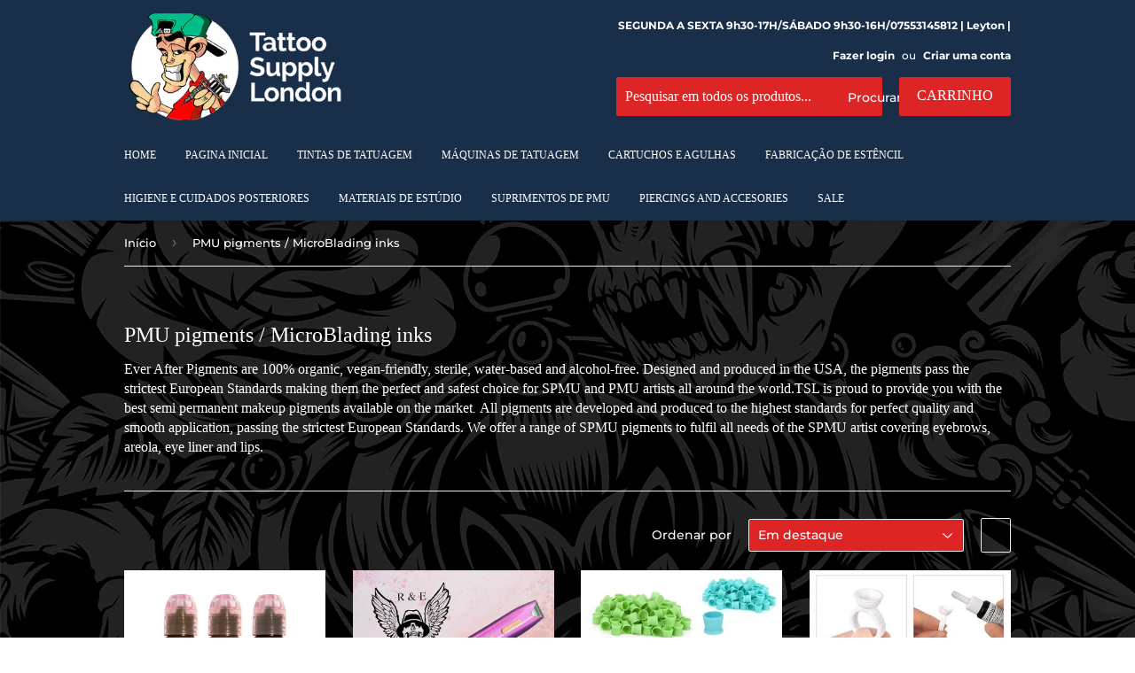

--- FILE ---
content_type: text/html; charset=utf-8
request_url: https://tattoosupplylondon.com/pt/collections/pmu-pigments-microblading-inks
body_size: 29039
content:
<!doctype html>
<html class="no-touch no-js" lang="pt-BR">
<head>
<script type="text/worker" id="sweworker">onmessage=function(e){postMessage(`window.SwiftOptimize=function(){let e,t=!1;const n=["mouseover","keydown","touchmove","touchstart","wheel"];let i=performance.getEntriesByType("navigation");const o={bubbles:!0,cancelable:!0};let a=[];function r(){window.SwiftObserver.disconnect(),i[0].loadEventEnd>0&&void 0!==document.removeEventListeners&&(document.removeEventListeners("DOMContentLoaded"),document.removeEventListeners("load")),n.forEach((function(e){console.log("deactivate SWE action >>",e),window.removeEventListener(e,r,{passive:!0})})),function(){let e=document.querySelectorAll('script[type="text/swescript"]:not([data-swift-pre-init])'),n=[];e.forEach((function(e){n.push((function(t){!function(e,t){var n=document.createElement("script");n.type="text/javascript",n.async=!1,n.id=e.id||"",Object.assign(n.dataset,e.dataset),e.src?(n.onload=t,n.onerror=t,n.src=e.src,a.push({type:"src",url:e.src})):(n.textContent=e.innerText,a.push({type:"context",context:e.innerText}));f(e),document.body.appendChild(n),e.src||t()}(e,t)}))})),s(n,t?l:c)}()}function s(e,t,n){e[n=n||0]?e[n]((function(){s(e,t,n+1)})):t&&t()}function c(){if(i[0].loadEventEnd<=0)return;d("DOMContentLoaded"),d("readystatechange"),d("load");const e=new UIEvent("resize",Object.assign({view:window,detail:!1},o));window.dispatchEvent(e),document.dispatchEvent(e)}function d(e,t){t=t||o;const n=new Event(e,t);window.dispatchEvent(n),document.dispatchEvent(n)}function l(){const e=new CustomEvent("swiftScriptPreInited",{detail:a});document.dispatchEvent(e)}function u(e){throw new URIError("The script"+e.target.src+" didn't load correctly.")}function p(e){const{url:t,content:n="",dataSet:i,id:o,isAsync:a=!1,isDefer:r=!1,isHeader:s=!1}=e;return new Promise(((e,c)=>{let d=document.createElement("script");d.type="text/javascript",a&&(d.async=!0),!a&&r&&(d.defer=r),o&&(d.id=o),i&&"object"==typeof i&&Object.assign(d.dataset,{...i,swiftPreInit:"preinited"}),t?d.src=t:d.textContent=n,d.dataset.swiftPreInit="preinited",d.onload=()=>e(!0),d.onerror=e=>{u(e),c(!0)},s?document.head.append(d):document.body.append(d),t||e(!0)}))}function f(e,t){t?(e.replaceWith(e.cloneNode(!0)),e.remove()):e.parentNode.removeChild(e)}return{getInstance:function(i){return e||(e=function(e){return t=!!e||!1,n.forEach((function(e){console.log("active SWE action >>",e),window.addEventListener(e,r,{passive:!0})})),n}(i)),e},helper:function(){console.table([["SwiftOptimize.getInstance(isUseCustomEvent)","isUseCustomEvent is option params, if not using createAndDispatchPageLoadEvents, just set params is 'true', if using custom event swiftScriptPreInited, document.addEventListener('swiftScriptPreInited', (e)=>console.log(e.detail)) to listen event"],["SwiftOptimize.dispatchEventManual('DOMContentLoaded')","Fired when the document has been completely loaded and parsed, without waiting for stylesheets, images, and subframes to finish loading."],["SwiftOptimize.dispatchEventManual('readystatechange')","The readystatechange event is fired when the readyState attribute of a document has changed. https://developer.mozilla.org/en-US/docs/Web/API/Document/readystatechange_event"],["SwiftOptimize.dispatchEventManual('load')","Fired when the whole page has loaded, including all dependent resources such as stylesheets images."],["SwiftOptimize.dispatchEventaLL()","dispatch events DOMContentLoaded, readystatechange, load"],["SwiftOptimize.loadScript(setup)","Load script manual with argrument setup is object {url, content = '', dataSet, id, isAsync = false, isDefer = false, isHeader = false} "],["SwiftOptimize.loadStyleUrl(url)","Load style from url, return promise"],["SwiftOptimize.preloadImage(url, hasPriority)","preload link image from url, hasPriority just option, set true if need priority high"],["SwiftOptimize.getTrackingDelay()","Tracking delay script"],["SwiftOptimize.removeNodeScript()","clear node Script to support load manual"],["SwiftOptimize.excuteSwiftPreInit()","excute all script have dataset swift"]]),console.log("More detail at https://developer.mozilla.org/en-US/docs/Web/API/Window#events")},dispatchEventManual:d,dispatchEventaLL:c,loadScript:p,loadStyleUrl:function(e){return new Promise(((t,n)=>{let i=document.createElement("link");i.href=e,i.rel="stylesheet",i.onload=()=>t(!0),i.onerror=e=>{u(e),n(!0)},document.head.append(i)}))},preloadImage:function(e,t){return new Promise((()=>{let n=document.createElement("link");n.href=e,n.rel="preload",t&&(n.fetchPriority="high"),n.as="image",n.onerror=e=>{u(e),rej(!0)},document.head.append(n)}))},getTrackingDelay:function(){return a},removeNodeScript:f,excuteSwiftPreInit:async function(){let e=[];return document.querySelectorAll('script[type="text/swescript"][data-swift-pre-init]:not([data-swift-pre-init="preinited"])').forEach((t=>{e.push(t)})),e.length?await async function(e){return await e.reduce((async function(e,t){let n=await e,i="";const o={...t.dataset},a=t.id;return i=t.src?"preinit is "+await p({url:t.src,dataSet:o,id:a,isDefer:!0})+", url >>> "+t.src:"preinit is "+await p({content:t.textContent,dataSet:o,id:a})+", content >>> "+t.textContent,f(t),n.push(i),n}),Promise.resolve([]))}(e):"not found script"}}}(),window.SwiftOptimize.getInstance();`);};</script>
<script type="text/javascript">var swex = new Worker('data:text/javascript;base64,' + btoa(document.getElementById('sweworker').textContent));(swex.onmessage = function (t) {var e = document.createElement('script');(e.type = 'text/javascript'), (e.textContent = t.data), document.head.appendChild(e);}),swex.postMessage('init');</script>
<script type="text/javascript" data-swe="1">
  (function(){
      function delayScriptByType(node, SwiftPreInit){
          node.type = 'text/swescript';
          if(SwiftPreInit) node.dataset.swiftPreInit = SwiftPreInit;
      }
    
    window.SwiftObserver = new MutationObserver((mutations) => {
           const tagAllow = ['IMG', 'IFRAME'];
           const scriptTypeAllow = ['application/ld+json', 'application/json'];
           mutations.forEach(({ addedNodes }) => {
                addedNodes.forEach((node) => {
                    const isScript =node.nodeType === 1 && node.tagName === 'SCRIPT',
                      isPreInited = isScript ? (!node.dataset.swiftPreInit || node.dataset.swiftPreInit !== 'preinited') : false ;
                    const mainRuleScript = isScript && !scriptTypeAllow.includes(node.type) && isPreInited;
                   if(!mainRuleScript && !tagAllow.includes(node.tagName) ) return;
      
                   if (mainRuleScript && node.className == 'analytics') delayScriptByType(node);
                   else if (node.innerHTML.includes('asyncLoad')) delayScriptByType(node);
                   else if (node.innerHTML.includes('hotjar')) delayScriptByType(node);
                   else if (node.innerHTML.includes('gtag')) delayScriptByType(node);
                   else if (node.innerHTML.includes('gtm')) delayScriptByType(node);
                   else if (node.src.includes('googlet')) delayScriptByType(node);
                   else if (node.innerHTML.includes('storefront/bars')) delayScriptByType(node);
                   else if (node.src.includes('storefront/bars')) delayScriptByType(node);
                   else if (node.innerHTML.includes('facebook.net')) delayScriptByType(node);
                   else if (node.src.includes('facebook.net')) delayScriptByType(node); 
                   else if (node.innerHTML.includes('staq-cd')) delayScriptByType(node);
                   else if (node.src.includes('staq-cd')) delayScriptByType(node);
                   else if (node.innerHTML.includes('extensions')) delayScriptByType(node);
                   else if (node.src.includes('extensions')) delayScriptByType(node);
                    else if (node.src.includes('jquery')) delayScriptByType(node);
                   else if (node.innerHTML.includes('jquery')) delayScriptByType(node);
                    else if (node.src.includes('$(')) delayScriptByType(node);
                   else if (node.innerHTML.includes('$(')) delayScriptByType(node);
                  else if (node.src.includes('vendor.js')) delayScriptByType(node);
                  else if (node.innerHTML.includes('vendor.js')) delayScriptByType(node);
                   else if (node.src.includes('theme.js')) delayScriptByType(node);
                   else if (node.innerHTML.includes('theme.js')) delayScriptByType(node);

                   else if (node.innerHTML.includes('analytics.js')) delayScriptByType(node);
                   else if (node.src.includes('analytics.js')) delayScriptByType(node);
                   
                   else if (node.innerHTML.includes('shopifycloud')) delayScriptByType(node);
                   else if (node.src.includes('shopifycloud')) delayScriptByType(node);
                         else if (node.id === 'web-pixels-manager-setup') delayScriptByType(node);

              
                   
                   
                   else if(node.tagName==='IMG'){
                      if(!node.classList.contains('lazyload') && node.id !== 'img-lazy-page'){
                        node.loading='lazy';
                      }
                      else if(node.className.includes('image-fit promo-grid__bg-image promo-grid__bg-image--')){
                        SwiftOptimize.preloadImage(node.dataset.src, true);
                      }
                    
                   }
                   else if (node.tagName === 'IFRAME') {
                       node.loading = 'lazy';
                   
                   }
               });
           });
       });
       const ua = navigator && navigator.userAgent.toString().toLowerCase();
       if (ua.indexOf("chrome") > -1) {
           SwiftObserver.observe(document.documentElement, {
               childList: true,
               subtree: true,
           });
       }
   })();
</script>

<script>(function(H){H.className=H.className.replace(/\bno-js\b/,'js')})(document.documentElement)</script>
  <!-- Basic page needs ================================================== -->
  <meta charset="utf-8">
  <meta http-equiv="X-UA-Compatible" content="IE=edge,chrome=1">

  
  <link rel="shortcut icon" href="//tattoosupplylondon.com/cdn/shop/files/TattooSupplyLondon_Logo_2c95f6cc-4726-4560-ba45-1fdb78a6b351_32x32.png?v=1645625837" type="image/png" />
  

  <!-- Title and description ================================================== -->
  <title>
  PMU pigments / MicroBlading inks &ndash; Tattoo Supply London
  </title>

  
    <meta name="description" content="Ever After Pigments are 100% organic, vegan-friendly, sterile, water-based and alcohol-free. Designed and produced in the USA, the pigments pass the strictest European Standards making them the perfect and safest choice for SPMU and PMU artists all around the world.TSL is proud to provide you with the best semi permane">
  

  <!-- Product meta ================================================== -->
  <!-- /snippets/social-meta-tags.liquid -->




<meta property="og:site_name" content="Tattoo Supply London">
<meta property="og:url" content="https://tattoosupplylondon.com/pt/collections/pmu-pigments-microblading-inks">
<meta property="og:title" content="PMU pigments / MicroBlading inks">
<meta property="og:type" content="product.group">
<meta property="og:description" content="Ever After Pigments are 100% organic, vegan-friendly, sterile, water-based and alcohol-free. Designed and produced in the USA, the pigments pass the strictest European Standards making them the perfect and safest choice for SPMU and PMU artists all around the world.TSL is proud to provide you with the best semi permane">

<meta property="og:image" content="http://tattoosupplylondon.com/cdn/shop/collections/lipseta_540x_04d0c589-7296-4204-bebb-7e19dc9b4a52_1200x1200.png?v=1684059679">
<meta property="og:image:secure_url" content="https://tattoosupplylondon.com/cdn/shop/collections/lipseta_540x_04d0c589-7296-4204-bebb-7e19dc9b4a52_1200x1200.png?v=1684059679">


<meta name="twitter:card" content="summary_large_image">
<meta name="twitter:title" content="PMU pigments / MicroBlading inks">
<meta name="twitter:description" content="Ever After Pigments are 100% organic, vegan-friendly, sterile, water-based and alcohol-free. Designed and produced in the USA, the pigments pass the strictest European Standards making them the perfect and safest choice for SPMU and PMU artists all around the world.TSL is proud to provide you with the best semi permane">


  <!-- CSS3 variables ================================================== -->
  <style data-shopify>
  :root {
    --color-body-text: #ffffff;
    --color-body: #dd2525;
  }
</style>


  <!-- Helpers ================================================== -->
  <link rel="canonical" href="https://tattoosupplylondon.com/pt/collections/pmu-pigments-microblading-inks">
  <meta name="viewport" content="width=device-width,initial-scale=1">

  <!-- CSS ================================================== -->
  <link href="//tattoosupplylondon.com/cdn/shop/t/5/assets/theme.scss.css?v=149746283886938829831763063269" rel="stylesheet" type="text/css" media="all" />

  <script>

    var moneyFormat = '{{amount}}';

    var theme = {
      strings:{
        product:{
          unavailable: "Indisponível",
          will_be_in_stock_after:"Em estoque a partir de [date]",
          only_left:"Resta apenas 1!",
          unitPrice: "Preço unitário",
          unitPriceSeparator: "por"
        },
        navigation:{
          more_link: "Mais"
        },
        map:{
          addressError: "Não é possível localizar o endereço",
          addressNoResults: "Nenhum resultado para este endereço",
          addressQueryLimit: "Você excedeu a cota de uso da API do Google. Considere a atualização para um \u003ca href=\"https:\/\/developers.google.com\/maps\/premium\/usage-limits\"\u003ePlano Premium\u003c\/a\u003e.",
          authError: "Houve um problema ao autenticar sua chave da API do Google Maps."
        }
      },
      settings:{
        cartType: "drawer"
      }
    };theme.breadcrumbs = {
        collection: {
          title: "PMU pigments \/ MicroBlading inks",
          link: "https://tattoosupplylondon.com/pt/collections/pmu-pigments-microblading-inks"
        }
      };
      sessionStorage.setItem("breadcrumb", JSON.stringify(theme.breadcrumbs.collection));</script>

  <!-- Header hook for plugins ================================================== -->
  <script>window.performance && window.performance.mark && window.performance.mark('shopify.content_for_header.start');</script><meta name="google-site-verification" content="GKi3r8KApfpjPqFwS6_TTWlibQmibiYauvUo3a86kGY">
<meta id="shopify-digital-wallet" name="shopify-digital-wallet" content="/55837917274/digital_wallets/dialog">
<link rel="alternate" type="application/atom+xml" title="Feed" href="/pt/collections/pmu-pigments-microblading-inks.atom" />
<link rel="alternate" hreflang="x-default" href="https://tattoosupplylondon.com/collections/pmu-pigments-microblading-inks">
<link rel="alternate" hreflang="en" href="https://tattoosupplylondon.com/collections/pmu-pigments-microblading-inks">
<link rel="alternate" hreflang="pt" href="https://tattoosupplylondon.com/pt/collections/pmu-pigments-microblading-inks">
<link rel="alternate" hreflang="es" href="https://tattoosupplylondon.com/es/collections/pmu-pigments-microblading-inks">
<link rel="alternate" type="application/json+oembed" href="https://tattoosupplylondon.com/pt/collections/pmu-pigments-microblading-inks.oembed">
<script async="async" src="/checkouts/internal/preloads.js?locale=pt-GB"></script>
<script id="shopify-features" type="application/json">{"accessToken":"dc86a0afa087e7ff2585af340712a8b4","betas":["rich-media-storefront-analytics"],"domain":"tattoosupplylondon.com","predictiveSearch":true,"shopId":55837917274,"locale":"pt-br"}</script>
<script>var Shopify = Shopify || {};
Shopify.shop = "tattoo-supply-london.myshopify.com";
Shopify.locale = "pt-BR";
Shopify.currency = {"active":"GBP","rate":"1.0"};
Shopify.country = "GB";
Shopify.theme = {"name":"[SWIFT-OPTIMIZED] Supply ","id":124218441818,"schema_name":"Supply","schema_version":"9.5.3","theme_store_id":679,"role":"main"};
Shopify.theme.handle = "null";
Shopify.theme.style = {"id":null,"handle":null};
Shopify.cdnHost = "tattoosupplylondon.com/cdn";
Shopify.routes = Shopify.routes || {};
Shopify.routes.root = "/pt/";</script>
<script type="module">!function(o){(o.Shopify=o.Shopify||{}).modules=!0}(window);</script>
<script>!function(o){function n(){var o=[];function n(){o.push(Array.prototype.slice.apply(arguments))}return n.q=o,n}var t=o.Shopify=o.Shopify||{};t.loadFeatures=n(),t.autoloadFeatures=n()}(window);</script>
<script id="shop-js-analytics" type="application/json">{"pageType":"collection"}</script>
<script defer="defer" async type="module" src="//tattoosupplylondon.com/cdn/shopifycloud/shop-js/modules/v2/client.init-shop-cart-sync_CU2ftdlJ.pt-BR.esm.js"></script>
<script defer="defer" async type="module" src="//tattoosupplylondon.com/cdn/shopifycloud/shop-js/modules/v2/chunk.common_Bd5PC-Gb.esm.js"></script>
<script defer="defer" async type="module" src="//tattoosupplylondon.com/cdn/shopifycloud/shop-js/modules/v2/chunk.modal_CNYWjkPA.esm.js"></script>
<script type="module">
  await import("//tattoosupplylondon.com/cdn/shopifycloud/shop-js/modules/v2/client.init-shop-cart-sync_CU2ftdlJ.pt-BR.esm.js");
await import("//tattoosupplylondon.com/cdn/shopifycloud/shop-js/modules/v2/chunk.common_Bd5PC-Gb.esm.js");
await import("//tattoosupplylondon.com/cdn/shopifycloud/shop-js/modules/v2/chunk.modal_CNYWjkPA.esm.js");

  window.Shopify.SignInWithShop?.initShopCartSync?.({"fedCMEnabled":true,"windoidEnabled":true});

</script>
<script>(function() {
  var isLoaded = false;
  function asyncLoad() {
    if (isLoaded) return;
    isLoaded = true;
    var urls = ["https:\/\/swift.perfectapps.io\/store\/assets\/dist\/js\/main.min.js?v=1_1684135243\u0026shop=tattoo-supply-london.myshopify.com"];
    for (var i = 0; i < urls.length; i++) {
      var s = document.createElement('script');
      s.type = 'text/javascript';
      s.async = true;
      s.src = urls[i];
      var x = document.getElementsByTagName('script')[0];
      x.parentNode.insertBefore(s, x);
    }
  };
  if(window.attachEvent) {
    window.attachEvent('onload', asyncLoad);
  } else {
    window.addEventListener('load', asyncLoad, false);
  }
})();</script>
<script id="__st">var __st={"a":55837917274,"offset":0,"reqid":"e2f682b4-0892-48bf-9801-b45b7f13b35e-1769383701","pageurl":"tattoosupplylondon.com\/pt\/collections\/pmu-pigments-microblading-inks","u":"8352ae9868e8","p":"collection","rtyp":"collection","rid":270502395994};</script>
<script>window.ShopifyPaypalV4VisibilityTracking = true;</script>
<script id="captcha-bootstrap">!function(){'use strict';const t='contact',e='account',n='new_comment',o=[[t,t],['blogs',n],['comments',n],[t,'customer']],c=[[e,'customer_login'],[e,'guest_login'],[e,'recover_customer_password'],[e,'create_customer']],r=t=>t.map((([t,e])=>`form[action*='/${t}']:not([data-nocaptcha='true']) input[name='form_type'][value='${e}']`)).join(','),a=t=>()=>t?[...document.querySelectorAll(t)].map((t=>t.form)):[];function s(){const t=[...o],e=r(t);return a(e)}const i='password',u='form_key',d=['recaptcha-v3-token','g-recaptcha-response','h-captcha-response',i],f=()=>{try{return window.sessionStorage}catch{return}},m='__shopify_v',_=t=>t.elements[u];function p(t,e,n=!1){try{const o=window.sessionStorage,c=JSON.parse(o.getItem(e)),{data:r}=function(t){const{data:e,action:n}=t;return t[m]||n?{data:e,action:n}:{data:t,action:n}}(c);for(const[e,n]of Object.entries(r))t.elements[e]&&(t.elements[e].value=n);n&&o.removeItem(e)}catch(o){console.error('form repopulation failed',{error:o})}}const l='form_type',E='cptcha';function T(t){t.dataset[E]=!0}const w=window,h=w.document,L='Shopify',v='ce_forms',y='captcha';let A=!1;((t,e)=>{const n=(g='f06e6c50-85a8-45c8-87d0-21a2b65856fe',I='https://cdn.shopify.com/shopifycloud/storefront-forms-hcaptcha/ce_storefront_forms_captcha_hcaptcha.v1.5.2.iife.js',D={infoText:'Protegido por hCaptcha',privacyText:'Privacidade',termsText:'Termos'},(t,e,n)=>{const o=w[L][v],c=o.bindForm;if(c)return c(t,g,e,D).then(n);var r;o.q.push([[t,g,e,D],n]),r=I,A||(h.body.append(Object.assign(h.createElement('script'),{id:'captcha-provider',async:!0,src:r})),A=!0)});var g,I,D;w[L]=w[L]||{},w[L][v]=w[L][v]||{},w[L][v].q=[],w[L][y]=w[L][y]||{},w[L][y].protect=function(t,e){n(t,void 0,e),T(t)},Object.freeze(w[L][y]),function(t,e,n,w,h,L){const[v,y,A,g]=function(t,e,n){const i=e?o:[],u=t?c:[],d=[...i,...u],f=r(d),m=r(i),_=r(d.filter((([t,e])=>n.includes(e))));return[a(f),a(m),a(_),s()]}(w,h,L),I=t=>{const e=t.target;return e instanceof HTMLFormElement?e:e&&e.form},D=t=>v().includes(t);t.addEventListener('submit',(t=>{const e=I(t);if(!e)return;const n=D(e)&&!e.dataset.hcaptchaBound&&!e.dataset.recaptchaBound,o=_(e),c=g().includes(e)&&(!o||!o.value);(n||c)&&t.preventDefault(),c&&!n&&(function(t){try{if(!f())return;!function(t){const e=f();if(!e)return;const n=_(t);if(!n)return;const o=n.value;o&&e.removeItem(o)}(t);const e=Array.from(Array(32),(()=>Math.random().toString(36)[2])).join('');!function(t,e){_(t)||t.append(Object.assign(document.createElement('input'),{type:'hidden',name:u})),t.elements[u].value=e}(t,e),function(t,e){const n=f();if(!n)return;const o=[...t.querySelectorAll(`input[type='${i}']`)].map((({name:t})=>t)),c=[...d,...o],r={};for(const[a,s]of new FormData(t).entries())c.includes(a)||(r[a]=s);n.setItem(e,JSON.stringify({[m]:1,action:t.action,data:r}))}(t,e)}catch(e){console.error('failed to persist form',e)}}(e),e.submit())}));const S=(t,e)=>{t&&!t.dataset[E]&&(n(t,e.some((e=>e===t))),T(t))};for(const o of['focusin','change'])t.addEventListener(o,(t=>{const e=I(t);D(e)&&S(e,y())}));const B=e.get('form_key'),M=e.get(l),P=B&&M;t.addEventListener('DOMContentLoaded',(()=>{const t=y();if(P)for(const e of t)e.elements[l].value===M&&p(e,B);[...new Set([...A(),...v().filter((t=>'true'===t.dataset.shopifyCaptcha))])].forEach((e=>S(e,t)))}))}(h,new URLSearchParams(w.location.search),n,t,e,['guest_login'])})(!0,!0)}();</script>
<script integrity="sha256-4kQ18oKyAcykRKYeNunJcIwy7WH5gtpwJnB7kiuLZ1E=" data-source-attribution="shopify.loadfeatures" defer="defer" src="//tattoosupplylondon.com/cdn/shopifycloud/storefront/assets/storefront/load_feature-a0a9edcb.js" crossorigin="anonymous"></script>
<script data-source-attribution="shopify.dynamic_checkout.dynamic.init">var Shopify=Shopify||{};Shopify.PaymentButton=Shopify.PaymentButton||{isStorefrontPortableWallets:!0,init:function(){window.Shopify.PaymentButton.init=function(){};var t=document.createElement("script");t.src="https://tattoosupplylondon.com/cdn/shopifycloud/portable-wallets/latest/portable-wallets.pt-br.js",t.type="module",document.head.appendChild(t)}};
</script>
<script data-source-attribution="shopify.dynamic_checkout.buyer_consent">
  function portableWalletsHideBuyerConsent(e){var t=document.getElementById("shopify-buyer-consent"),n=document.getElementById("shopify-subscription-policy-button");t&&n&&(t.classList.add("hidden"),t.setAttribute("aria-hidden","true"),n.removeEventListener("click",e))}function portableWalletsShowBuyerConsent(e){var t=document.getElementById("shopify-buyer-consent"),n=document.getElementById("shopify-subscription-policy-button");t&&n&&(t.classList.remove("hidden"),t.removeAttribute("aria-hidden"),n.addEventListener("click",e))}window.Shopify?.PaymentButton&&(window.Shopify.PaymentButton.hideBuyerConsent=portableWalletsHideBuyerConsent,window.Shopify.PaymentButton.showBuyerConsent=portableWalletsShowBuyerConsent);
</script>
<script data-source-attribution="shopify.dynamic_checkout.cart.bootstrap">document.addEventListener("DOMContentLoaded",(function(){function t(){return document.querySelector("shopify-accelerated-checkout-cart, shopify-accelerated-checkout")}if(t())Shopify.PaymentButton.init();else{new MutationObserver((function(e,n){t()&&(Shopify.PaymentButton.init(),n.disconnect())})).observe(document.body,{childList:!0,subtree:!0})}}));
</script>
<script id='scb4127' type='text/javascript' async='' src='https://tattoosupplylondon.com/cdn/shopifycloud/privacy-banner/storefront-banner.js'></script>
<script>window.performance && window.performance.mark && window.performance.mark('shopify.content_for_header.end');</script>

  
  

  <script src="//tattoosupplylondon.com/cdn/shop/t/5/assets/jquery-2.2.3.min.js?v=58211863146907186831684393375" type="text/javascript"></script>

  <script src="//tattoosupplylondon.com/cdn/shop/t/5/assets/lazysizes.min.js?v=8147953233334221341684393375" async></script>
  <script src="//tattoosupplylondon.com/cdn/shop/t/5/assets/vendor.js?v=106177282645720727331684393375" defer></script>
  <script src="//tattoosupplylondon.com/cdn/shop/t/5/assets/theme.js?v=101032925150695245641706983750" defer></script>


<script>
  (function() {
    window.OnVoard = window.OnVoard || function() {
      (window.OnVoard.q = window.OnVoard.q || []).push(arguments);
    };
  })();
</script>

 <script>
 let ps_apiURI = "https://swift-api.perfectapps.io/api";
 let ps_storeUrl = "https://swift.perfectapps.io";
 let ps_productId = "";
 </script> 
  
  
 <!-- BEGIN app block: shopify://apps/swift-speed-optimize/blocks/swift-seo/a10b8339-a20a-4621-a093-32380d49773b -->






  <!-- BEGIN app snippet: blogs-structure --><!-- END app snippet -->




















<!-- END app block --><!-- BEGIN app block: shopify://apps/multi-location-inv/blocks/app-embed/982328e1-99f7-4a7e-8266-6aed71bf0021 -->


  
    <script src="https://cdn.shopify.com/extensions/019be161-3f1a-74f4-8ee1-1259a3f10fbc/inventory-info-theme-exrtensions-181/assets/common.bundle.js"></script>
  

<style>
  .iia-icon svg{height:18px;width:18px}.iia-disabled-button{pointer-events:none}.iia-hidden {display: none;}
</style>
<script>
      window.inventoryInfo = window.inventoryInfo || {};
      window.inventoryInfo.shop = window.inventoryInfo.shop || {};
      window.inventoryInfo.shop.shopifyDomain = 'tattoo-supply-london.myshopify.com';
      window.inventoryInfo.shop.locale = 'pt-BR';
      window.inventoryInfo.pageType = 'collection';
      
        window.inventoryInfo.settings = {"hideSoldOut":false,"clickablePhone":false,"onlineLocation":true,"uiEnabled":true,"groupedByLocation":true,"hideWidget":true,"stockMessageRules":[{"msg":"{{name}} - {{threshold-message}}","qty":0,"threshold":"Sold out","operator":"<=","thresholdColor":"#d0021b"},{"msg":"{{name}} - {{threshold-message}}","qty":1,"threshold":"In stock","operator":">="}],"offlineLocations":{"61705650266":true},"threshold":true,"showOnSoldOut":true};
        
      
      
</script>


  
 

 


 
    
      <script src="https://cdn.shopify.com/extensions/019be161-3f1a-74f4-8ee1-1259a3f10fbc/inventory-info-theme-exrtensions-181/assets/main.bundle.js"></script>
    

<!-- END app block --><!-- BEGIN app block: shopify://apps/transcy/blocks/switcher_embed_block/bce4f1c0-c18c-43b0-b0b2-a1aefaa44573 --><!-- BEGIN app snippet: fa_translate_core --><script>
    (function () {
        console.log("transcy ignore convert TC value",typeof transcy_ignoreConvertPrice != "undefined");
        
        function addMoneyTag(mutations, observer) {
            let currencyCookie = getCookieCore("transcy_currency");
            
            let shopifyCurrencyRegex = buildXPathQuery(
                window.ShopifyTC.shopifyCurrency.price_currency
            );
            let currencyRegex = buildCurrencyRegex(window.ShopifyTC.shopifyCurrency.price_currency)
            let tempTranscy = document.evaluate(shopifyCurrencyRegex, document, null, XPathResult.ORDERED_NODE_SNAPSHOT_TYPE, null);
            for (let iTranscy = 0; iTranscy < tempTranscy.snapshotLength; iTranscy++) {
                let elTranscy = tempTranscy.snapshotItem(iTranscy);
                if (elTranscy.innerHTML &&
                !elTranscy.classList.contains('transcy-money') && (typeof transcy_ignoreConvertPrice == "undefined" ||
                !transcy_ignoreConvertPrice?.some(className => elTranscy.classList?.contains(className))) && elTranscy?.childNodes?.length == 1) {
                    if (!window.ShopifyTC?.shopifyCurrency?.price_currency || currencyCookie == window.ShopifyTC?.currency?.active || !currencyCookie) {
                        addClassIfNotExists(elTranscy, 'notranslate');
                        continue;
                    }

                    elTranscy.classList.add('transcy-money');
                    let innerHTML = replaceMatches(elTranscy?.textContent, currencyRegex);
                    elTranscy.innerHTML = innerHTML;
                    if (!innerHTML.includes("tc-money")) {
                        addClassIfNotExists(elTranscy, 'notranslate');
                    }
                } 
                if (elTranscy.classList.contains('transcy-money') && !elTranscy?.innerHTML?.includes("tc-money")) {
                    addClassIfNotExists(elTranscy, 'notranslate');
                }
            }
        }
    
        function logChangesTranscy(mutations, observer) {
            const xpathQuery = `
                //*[text()[contains(.,"•tc")]] |
                //*[text()[contains(.,"tc")]] |
                //*[text()[contains(.,"transcy")]] |
                //textarea[@placeholder[contains(.,"transcy")]] |
                //textarea[@placeholder[contains(.,"tc")]] |
                //select[@placeholder[contains(.,"transcy")]] |
                //select[@placeholder[contains(.,"tc")]] |
                //input[@placeholder[contains(.,"tc")]] |
                //input[@value[contains(.,"tc")]] |
                //input[@value[contains(.,"transcy")]] |
                //*[text()[contains(.,"TC")]] |
                //textarea[@placeholder[contains(.,"TC")]] |
                //select[@placeholder[contains(.,"TC")]] |
                //input[@placeholder[contains(.,"TC")]] |
                //input[@value[contains(.,"TC")]]
            `;
            let tempTranscy = document.evaluate(xpathQuery, document, null, XPathResult.ORDERED_NODE_SNAPSHOT_TYPE, null);
            for (let iTranscy = 0; iTranscy < tempTranscy.snapshotLength; iTranscy++) {
                let elTranscy = tempTranscy.snapshotItem(iTranscy);
                let innerHtmlTranscy = elTranscy?.innerHTML ? elTranscy.innerHTML : "";
                if (innerHtmlTranscy && !["SCRIPT", "LINK", "STYLE"].includes(elTranscy.nodeName)) {
                    const textToReplace = [
                        '&lt;•tc&gt;', '&lt;/•tc&gt;', '&lt;tc&gt;', '&lt;/tc&gt;',
                        '&lt;transcy&gt;', '&lt;/transcy&gt;', '&amp;lt;tc&amp;gt;',
                        '&amp;lt;/tc&amp;gt;', '&lt;TRANSCY&gt;', '&lt;/TRANSCY&gt;',
                        '&lt;TC&gt;', '&lt;/TC&gt;'
                    ];
                    let containsTag = textToReplace.some(tag => innerHtmlTranscy.includes(tag));
                    if (containsTag) {
                        textToReplace.forEach(tag => {
                            innerHtmlTranscy = innerHtmlTranscy.replaceAll(tag, '');
                        });
                        elTranscy.innerHTML = innerHtmlTranscy;
                        elTranscy.setAttribute('translate', 'no');
                    }
    
                    const tagsToReplace = ['<•tc>', '</•tc>', '<tc>', '</tc>', '<transcy>', '</transcy>', '<TC>', '</TC>', '<TRANSCY>', '</TRANSCY>'];
                    if (tagsToReplace.some(tag => innerHtmlTranscy.includes(tag))) {
                        innerHtmlTranscy = innerHtmlTranscy.replace(/<(|\/)transcy>|<(|\/)tc>|<(|\/)•tc>/gi, "");
                        elTranscy.innerHTML = innerHtmlTranscy;
                        elTranscy.setAttribute('translate', 'no');
                    }
                }
                if (["INPUT"].includes(elTranscy.nodeName)) {
                    let valueInputTranscy = elTranscy.value.replaceAll("&lt;tc&gt;", "").replaceAll("&lt;/tc&gt;", "").replace(/<(|\/)transcy>|<(|\/)tc>/gi, "");
                    elTranscy.value = valueInputTranscy
                }
    
                if (["INPUT", "SELECT", "TEXTAREA"].includes(elTranscy.nodeName)) {
                    elTranscy.placeholder = elTranscy.placeholder.replaceAll("&lt;tc&gt;", "").replaceAll("&lt;/tc&gt;", "").replace(/<(|\/)transcy>|<(|\/)tc>/gi, "");
                }
            }
            addMoneyTag(mutations, observer)
        }
        const observerOptionsTranscy = {
            subtree: true,
            childList: true
        };
        const observerTranscy = new MutationObserver(logChangesTranscy);
        observerTranscy.observe(document.documentElement, observerOptionsTranscy);
    })();

    const addClassIfNotExists = (element, className) => {
        if (!element.classList.contains(className)) {
            element.classList.add(className);
        }
    };
    
    const replaceMatches = (content, currencyRegex) => {
        let arrCurrencies = content.match(currencyRegex);
    
        if (arrCurrencies?.length && content === arrCurrencies[0]) {
            return content;
        }
        return (
            arrCurrencies?.reduce((string, oldVal, index) => {
                const hasSpaceBefore = string.match(new RegExp(`\\s${oldVal}`));
                const hasSpaceAfter = string.match(new RegExp(`${oldVal}\\s`));
                let eleCurrencyConvert = `<tc-money translate="no">${arrCurrencies[index]}</tc-money>`;
                if (hasSpaceBefore) eleCurrencyConvert = ` ${eleCurrencyConvert}`;
                if (hasSpaceAfter) eleCurrencyConvert = `${eleCurrencyConvert} `;
                if (string.includes("tc-money")) {
                    return string;
                }
                return string?.replaceAll(oldVal, eleCurrencyConvert);
            }, content) || content
        );
        return result;
    };
    
    const unwrapCurrencySpan = (text) => {
        return text.replace(/<span[^>]*>(.*?)<\/span>/gi, "$1");
    };

    const getSymbolsAndCodes = (text)=>{
        let numberPattern = "\\d+(?:[.,]\\d+)*(?:[.,]\\d+)?(?:\\s?\\d+)?"; // Chỉ tối đa 1 khoảng trắng
        let textWithoutCurrencySpan = unwrapCurrencySpan(text);
        let symbolsAndCodes = textWithoutCurrencySpan
            .trim()
            .replace(new RegExp(numberPattern, "g"), "")
            .split(/\s+/) // Loại bỏ khoảng trắng dư thừa
            .filter((el) => el);

        if (!Array.isArray(symbolsAndCodes) || symbolsAndCodes.length === 0) {
            throw new Error("symbolsAndCodes must be a non-empty array.");
        }

        return symbolsAndCodes;
    }
    
    const buildCurrencyRegex = (text) => {
       let symbolsAndCodes = getSymbolsAndCodes(text)
       let patterns = createCurrencyRegex(symbolsAndCodes)

       return new RegExp(`(${patterns.join("|")})`, "g");
    };

    const createCurrencyRegex = (symbolsAndCodes)=>{
        const escape = (str) => str.replace(/[-/\\^$*+?.()|[\]{}]/g, "\\$&");
        const [s1, s2] = [escape(symbolsAndCodes[0]), escape(symbolsAndCodes[1] || "")];
        const space = "\\s?";
        const numberPattern = "\\d+(?:[.,]\\d+)*(?:[.,]\\d+)?(?:\\s?\\d+)?"; 
        const patterns = [];
        if (s1 && s2) {
            patterns.push(
                `${s1}${space}${numberPattern}${space}${s2}`,
                `${s2}${space}${numberPattern}${space}${s1}`,
                `${s2}${space}${s1}${space}${numberPattern}`,
                `${s1}${space}${s2}${space}${numberPattern}`
            );
        }
        if (s1) {
            patterns.push(`${s1}${space}${numberPattern}`);
            patterns.push(`${numberPattern}${space}${s1}`);
        }

        if (s2) {
            patterns.push(`${s2}${space}${numberPattern}`);
            patterns.push(`${numberPattern}${space}${s2}`);
        }
        return patterns;
    }
    
    const getCookieCore = function (name) {
        var nameEQ = name + "=";
        var ca = document.cookie.split(';');
        for (var i = 0; i < ca.length; i++) {
            var c = ca[i];
            while (c.charAt(0) == ' ') c = c.substring(1, c.length);
            if (c.indexOf(nameEQ) == 0) return c.substring(nameEQ.length, c.length);
        }
        return null;
    };
    
    const buildXPathQuery = (text) => {
        let numberPattern = "\\d+(?:[.,]\\d+)*"; // Bỏ `matches()`
        let symbolAndCodes = text.replace(/<span[^>]*>(.*?)<\/span>/gi, "$1")
            .trim()
            .replace(new RegExp(numberPattern, "g"), "")
            .split(" ")
            ?.filter((el) => el);
    
        if (!symbolAndCodes || !Array.isArray(symbolAndCodes) || symbolAndCodes.length === 0) {
            throw new Error("symbolAndCodes must be a non-empty array.");
        }
    
        // Escape ký tự đặc biệt trong XPath
        const escapeXPath = (str) => str.replace(/(["'])/g, "\\$1");
    
        // Danh sách thẻ HTML cần tìm
        const allowedTags = ["div", "span", "p", "strong", "b", "h1", "h2", "h3", "h4", "h5", "h6", "td", "li", "font", "dd", 'a', 'font', 's'];
    
        // Tạo điều kiện contains() cho từng symbol hoặc code
        const conditions = symbolAndCodes
            .map((symbol) =>
                `(contains(text(), "${escapeXPath(symbol)}") and (contains(text(), "0") or contains(text(), "1") or contains(text(), "2") or contains(text(), "3") or contains(text(), "4") or contains(text(), "5") or contains(text(), "6") or contains(text(), "7") or contains(text(), "8") or contains(text(), "9")) )`
            )
            .join(" or ");
    
        // Tạo XPath Query (Chỉ tìm trong các thẻ HTML, không tìm trong input)
        const xpathQuery = allowedTags
            .map((tag) => `//${tag}[${conditions}]`)
            .join(" | ");
    
        return xpathQuery;
    };
    
    window.ShopifyTC = {};
    ShopifyTC.shop = "tattoosupplylondon.com";
    ShopifyTC.locale = "pt-BR";
    ShopifyTC.currency = {"active":"GBP", "rate":""};
    ShopifyTC.country = "GB";
    ShopifyTC.designMode = false;
    ShopifyTC.theme = {};
    ShopifyTC.cdnHost = "";
    ShopifyTC.routes = {};
    ShopifyTC.routes.root = "/pt";
    ShopifyTC.store_id = 55837917274;
    ShopifyTC.page_type = "collection";
    ShopifyTC.resource_id = "";
    ShopifyTC.resource_description = "";
    ShopifyTC.market_id = 1636139098;
    switch (ShopifyTC.page_type) {
        case "product":
            ShopifyTC.resource_id = null;
            ShopifyTC.resource_description = null
            break;
        case "article":
            ShopifyTC.resource_id = null;
            ShopifyTC.resource_description = null
            break;
        case "blog":
            ShopifyTC.resource_id = null;
            break;
        case "collection":
            ShopifyTC.resource_id = 270502395994;
            ShopifyTC.resource_description = "\u003ch3\u003e\u003cspan data-mce-fragment=\"1\"\u003eEver After Pigments are 100% organic, vegan-friendly, sterile, water-based and alcohol-free. Designed and produced in the USA, the pigments pass the strictest European Standards making them the perfect and safest choice for SPMU and PMU artists all around the world.TSL \u003cmeta charset=\"UTF-8\"\u003eis proud to provide you with the best semi permanent makeup pigments available on the market\u003ci data-mce-fragment=\"1\"\u003e. \u003c\/i\u003eAll pigments are developed and produced to the highest standards for perfect quality and smooth application, passing the strictest European Standards. We offer a range of SPMU pigments to fulfil all needs of the SPMU artist covering eyebrows, areola, eye liner and lips.\u003c\/span\u003e\u003c\/h3\u003e"
            break;
        case "policy":
            ShopifyTC.resource_id = null;
            ShopifyTC.resource_description = null
            break;
        case "page":
            ShopifyTC.resource_id = null;
            ShopifyTC.resource_description = null
            break;
        default:
            break;
    }

    window.ShopifyTC.shopifyCurrency={
        "price": `0.01`,
        "price_currency": `£0.01 GBP`,
        "currency": `GBP`
    }


    if(typeof(transcy_appEmbed) == 'undefined'){
        transcy_switcherVersion = "1717556571";
        transcy_productMediaVersion = "";
        transcy_collectionMediaVersion = "";
        transcy_otherMediaVersion = "";
        transcy_productId = "";
        transcy_shopName = "Tattoo Supply London";
        transcy_currenciesPaymentPublish = [];
        transcy_curencyDefault = "GBP";transcy_currenciesPaymentPublish.push("GBP");
        transcy_shopifyLocales = [{"shop_locale":{"locale":"en","enabled":true,"primary":true,"published":true}},{"shop_locale":{"locale":"pt-BR","enabled":true,"primary":false,"published":true}},{"shop_locale":{"locale":"es","enabled":true,"primary":false,"published":true}}];
        transcy_moneyFormat = "{{amount}}";

        function domLoadedTranscy () {
            let cdnScriptTC = typeof(transcy_cdn) != 'undefined' ? (transcy_cdn+'/transcy.js') : "https://cdn.shopify.com/extensions/019bbfa6-be8b-7e64-b8d4-927a6591272a/transcy-294/assets/transcy.js";
            let cdnLinkTC = typeof(transcy_cdn) != 'undefined' ? (transcy_cdn+'/transcy.css') :  "https://cdn.shopify.com/extensions/019bbfa6-be8b-7e64-b8d4-927a6591272a/transcy-294/assets/transcy.css";
            let scriptTC = document.createElement('script');
            scriptTC.type = 'text/javascript';
            scriptTC.defer = true;
            scriptTC.src = cdnScriptTC;
            scriptTC.id = "transcy-script";
            document.head.appendChild(scriptTC);

            let linkTC = document.createElement('link');
            linkTC.rel = 'stylesheet'; 
            linkTC.type = 'text/css';
            linkTC.href = cdnLinkTC;
            linkTC.id = "transcy-style";
            document.head.appendChild(linkTC); 
        }


        if (document.readyState === 'interactive' || document.readyState === 'complete') {
            domLoadedTranscy();
        } else {
            document.addEventListener("DOMContentLoaded", function () {
                domLoadedTranscy();
            });
        }
    }
</script>
<!-- END app snippet -->


<!-- END app block --><script src="https://cdn.shopify.com/extensions/e8878072-2f6b-4e89-8082-94b04320908d/inbox-1254/assets/inbox-chat-loader.js" type="text/javascript" defer="defer"></script>
<script src="https://cdn.shopify.com/extensions/019be000-45e5-7dd5-bf55-19547a0e17ba/cartbite-76/assets/cartbite-embed.js" type="text/javascript" defer="defer"></script>
<link href="https://monorail-edge.shopifysvc.com" rel="dns-prefetch">
<script>(function(){if ("sendBeacon" in navigator && "performance" in window) {try {var session_token_from_headers = performance.getEntriesByType('navigation')[0].serverTiming.find(x => x.name == '_s').description;} catch {var session_token_from_headers = undefined;}var session_cookie_matches = document.cookie.match(/_shopify_s=([^;]*)/);var session_token_from_cookie = session_cookie_matches && session_cookie_matches.length === 2 ? session_cookie_matches[1] : "";var session_token = session_token_from_headers || session_token_from_cookie || "";function handle_abandonment_event(e) {var entries = performance.getEntries().filter(function(entry) {return /monorail-edge.shopifysvc.com/.test(entry.name);});if (!window.abandonment_tracked && entries.length === 0) {window.abandonment_tracked = true;var currentMs = Date.now();var navigation_start = performance.timing.navigationStart;var payload = {shop_id: 55837917274,url: window.location.href,navigation_start,duration: currentMs - navigation_start,session_token,page_type: "collection"};window.navigator.sendBeacon("https://monorail-edge.shopifysvc.com/v1/produce", JSON.stringify({schema_id: "online_store_buyer_site_abandonment/1.1",payload: payload,metadata: {event_created_at_ms: currentMs,event_sent_at_ms: currentMs}}));}}window.addEventListener('pagehide', handle_abandonment_event);}}());</script>
<script id="web-pixels-manager-setup">(function e(e,d,r,n,o){if(void 0===o&&(o={}),!Boolean(null===(a=null===(i=window.Shopify)||void 0===i?void 0:i.analytics)||void 0===a?void 0:a.replayQueue)){var i,a;window.Shopify=window.Shopify||{};var t=window.Shopify;t.analytics=t.analytics||{};var s=t.analytics;s.replayQueue=[],s.publish=function(e,d,r){return s.replayQueue.push([e,d,r]),!0};try{self.performance.mark("wpm:start")}catch(e){}var l=function(){var e={modern:/Edge?\/(1{2}[4-9]|1[2-9]\d|[2-9]\d{2}|\d{4,})\.\d+(\.\d+|)|Firefox\/(1{2}[4-9]|1[2-9]\d|[2-9]\d{2}|\d{4,})\.\d+(\.\d+|)|Chrom(ium|e)\/(9{2}|\d{3,})\.\d+(\.\d+|)|(Maci|X1{2}).+ Version\/(15\.\d+|(1[6-9]|[2-9]\d|\d{3,})\.\d+)([,.]\d+|)( \(\w+\)|)( Mobile\/\w+|) Safari\/|Chrome.+OPR\/(9{2}|\d{3,})\.\d+\.\d+|(CPU[ +]OS|iPhone[ +]OS|CPU[ +]iPhone|CPU IPhone OS|CPU iPad OS)[ +]+(15[._]\d+|(1[6-9]|[2-9]\d|\d{3,})[._]\d+)([._]\d+|)|Android:?[ /-](13[3-9]|1[4-9]\d|[2-9]\d{2}|\d{4,})(\.\d+|)(\.\d+|)|Android.+Firefox\/(13[5-9]|1[4-9]\d|[2-9]\d{2}|\d{4,})\.\d+(\.\d+|)|Android.+Chrom(ium|e)\/(13[3-9]|1[4-9]\d|[2-9]\d{2}|\d{4,})\.\d+(\.\d+|)|SamsungBrowser\/([2-9]\d|\d{3,})\.\d+/,legacy:/Edge?\/(1[6-9]|[2-9]\d|\d{3,})\.\d+(\.\d+|)|Firefox\/(5[4-9]|[6-9]\d|\d{3,})\.\d+(\.\d+|)|Chrom(ium|e)\/(5[1-9]|[6-9]\d|\d{3,})\.\d+(\.\d+|)([\d.]+$|.*Safari\/(?![\d.]+ Edge\/[\d.]+$))|(Maci|X1{2}).+ Version\/(10\.\d+|(1[1-9]|[2-9]\d|\d{3,})\.\d+)([,.]\d+|)( \(\w+\)|)( Mobile\/\w+|) Safari\/|Chrome.+OPR\/(3[89]|[4-9]\d|\d{3,})\.\d+\.\d+|(CPU[ +]OS|iPhone[ +]OS|CPU[ +]iPhone|CPU IPhone OS|CPU iPad OS)[ +]+(10[._]\d+|(1[1-9]|[2-9]\d|\d{3,})[._]\d+)([._]\d+|)|Android:?[ /-](13[3-9]|1[4-9]\d|[2-9]\d{2}|\d{4,})(\.\d+|)(\.\d+|)|Mobile Safari.+OPR\/([89]\d|\d{3,})\.\d+\.\d+|Android.+Firefox\/(13[5-9]|1[4-9]\d|[2-9]\d{2}|\d{4,})\.\d+(\.\d+|)|Android.+Chrom(ium|e)\/(13[3-9]|1[4-9]\d|[2-9]\d{2}|\d{4,})\.\d+(\.\d+|)|Android.+(UC? ?Browser|UCWEB|U3)[ /]?(15\.([5-9]|\d{2,})|(1[6-9]|[2-9]\d|\d{3,})\.\d+)\.\d+|SamsungBrowser\/(5\.\d+|([6-9]|\d{2,})\.\d+)|Android.+MQ{2}Browser\/(14(\.(9|\d{2,})|)|(1[5-9]|[2-9]\d|\d{3,})(\.\d+|))(\.\d+|)|K[Aa][Ii]OS\/(3\.\d+|([4-9]|\d{2,})\.\d+)(\.\d+|)/},d=e.modern,r=e.legacy,n=navigator.userAgent;return n.match(d)?"modern":n.match(r)?"legacy":"unknown"}(),u="modern"===l?"modern":"legacy",c=(null!=n?n:{modern:"",legacy:""})[u],f=function(e){return[e.baseUrl,"/wpm","/b",e.hashVersion,"modern"===e.buildTarget?"m":"l",".js"].join("")}({baseUrl:d,hashVersion:r,buildTarget:u}),m=function(e){var d=e.version,r=e.bundleTarget,n=e.surface,o=e.pageUrl,i=e.monorailEndpoint;return{emit:function(e){var a=e.status,t=e.errorMsg,s=(new Date).getTime(),l=JSON.stringify({metadata:{event_sent_at_ms:s},events:[{schema_id:"web_pixels_manager_load/3.1",payload:{version:d,bundle_target:r,page_url:o,status:a,surface:n,error_msg:t},metadata:{event_created_at_ms:s}}]});if(!i)return console&&console.warn&&console.warn("[Web Pixels Manager] No Monorail endpoint provided, skipping logging."),!1;try{return self.navigator.sendBeacon.bind(self.navigator)(i,l)}catch(e){}var u=new XMLHttpRequest;try{return u.open("POST",i,!0),u.setRequestHeader("Content-Type","text/plain"),u.send(l),!0}catch(e){return console&&console.warn&&console.warn("[Web Pixels Manager] Got an unhandled error while logging to Monorail."),!1}}}}({version:r,bundleTarget:l,surface:e.surface,pageUrl:self.location.href,monorailEndpoint:e.monorailEndpoint});try{o.browserTarget=l,function(e){var d=e.src,r=e.async,n=void 0===r||r,o=e.onload,i=e.onerror,a=e.sri,t=e.scriptDataAttributes,s=void 0===t?{}:t,l=document.createElement("script"),u=document.querySelector("head"),c=document.querySelector("body");if(l.async=n,l.src=d,a&&(l.integrity=a,l.crossOrigin="anonymous"),s)for(var f in s)if(Object.prototype.hasOwnProperty.call(s,f))try{l.dataset[f]=s[f]}catch(e){}if(o&&l.addEventListener("load",o),i&&l.addEventListener("error",i),u)u.appendChild(l);else{if(!c)throw new Error("Did not find a head or body element to append the script");c.appendChild(l)}}({src:f,async:!0,onload:function(){if(!function(){var e,d;return Boolean(null===(d=null===(e=window.Shopify)||void 0===e?void 0:e.analytics)||void 0===d?void 0:d.initialized)}()){var d=window.webPixelsManager.init(e)||void 0;if(d){var r=window.Shopify.analytics;r.replayQueue.forEach((function(e){var r=e[0],n=e[1],o=e[2];d.publishCustomEvent(r,n,o)})),r.replayQueue=[],r.publish=d.publishCustomEvent,r.visitor=d.visitor,r.initialized=!0}}},onerror:function(){return m.emit({status:"failed",errorMsg:"".concat(f," has failed to load")})},sri:function(e){var d=/^sha384-[A-Za-z0-9+/=]+$/;return"string"==typeof e&&d.test(e)}(c)?c:"",scriptDataAttributes:o}),m.emit({status:"loading"})}catch(e){m.emit({status:"failed",errorMsg:(null==e?void 0:e.message)||"Unknown error"})}}})({shopId: 55837917274,storefrontBaseUrl: "https://tattoosupplylondon.com",extensionsBaseUrl: "https://extensions.shopifycdn.com/cdn/shopifycloud/web-pixels-manager",monorailEndpoint: "https://monorail-edge.shopifysvc.com/unstable/produce_batch",surface: "storefront-renderer",enabledBetaFlags: ["2dca8a86"],webPixelsConfigList: [{"id":"274563162","configuration":"{\"config\":\"{\\\"pixel_id\\\":\\\"G-W2XWN389ZL\\\",\\\"target_country\\\":\\\"GB\\\",\\\"gtag_events\\\":[{\\\"type\\\":\\\"purchase\\\",\\\"action_label\\\":\\\"G-W2XWN389ZL\\\"},{\\\"type\\\":\\\"page_view\\\",\\\"action_label\\\":\\\"G-W2XWN389ZL\\\"},{\\\"type\\\":\\\"view_item\\\",\\\"action_label\\\":\\\"G-W2XWN389ZL\\\"},{\\\"type\\\":\\\"search\\\",\\\"action_label\\\":\\\"G-W2XWN389ZL\\\"},{\\\"type\\\":\\\"add_to_cart\\\",\\\"action_label\\\":\\\"G-W2XWN389ZL\\\"},{\\\"type\\\":\\\"begin_checkout\\\",\\\"action_label\\\":\\\"G-W2XWN389ZL\\\"},{\\\"type\\\":\\\"add_payment_info\\\",\\\"action_label\\\":\\\"G-W2XWN389ZL\\\"}],\\\"enable_monitoring_mode\\\":false}\"}","eventPayloadVersion":"v1","runtimeContext":"OPEN","scriptVersion":"b2a88bafab3e21179ed38636efcd8a93","type":"APP","apiClientId":1780363,"privacyPurposes":[],"dataSharingAdjustments":{"protectedCustomerApprovalScopes":["read_customer_address","read_customer_email","read_customer_name","read_customer_personal_data","read_customer_phone"]}},{"id":"182681986","eventPayloadVersion":"v1","runtimeContext":"LAX","scriptVersion":"1","type":"CUSTOM","privacyPurposes":["ANALYTICS"],"name":"Google Analytics tag (migrated)"},{"id":"shopify-app-pixel","configuration":"{}","eventPayloadVersion":"v1","runtimeContext":"STRICT","scriptVersion":"0450","apiClientId":"shopify-pixel","type":"APP","privacyPurposes":["ANALYTICS","MARKETING"]},{"id":"shopify-custom-pixel","eventPayloadVersion":"v1","runtimeContext":"LAX","scriptVersion":"0450","apiClientId":"shopify-pixel","type":"CUSTOM","privacyPurposes":["ANALYTICS","MARKETING"]}],isMerchantRequest: false,initData: {"shop":{"name":"Tattoo Supply London","paymentSettings":{"currencyCode":"GBP"},"myshopifyDomain":"tattoo-supply-london.myshopify.com","countryCode":"GB","storefrontUrl":"https:\/\/tattoosupplylondon.com\/pt"},"customer":null,"cart":null,"checkout":null,"productVariants":[],"purchasingCompany":null},},"https://tattoosupplylondon.com/cdn","fcfee988w5aeb613cpc8e4bc33m6693e112",{"modern":"","legacy":""},{"shopId":"55837917274","storefrontBaseUrl":"https:\/\/tattoosupplylondon.com","extensionBaseUrl":"https:\/\/extensions.shopifycdn.com\/cdn\/shopifycloud\/web-pixels-manager","surface":"storefront-renderer","enabledBetaFlags":"[\"2dca8a86\"]","isMerchantRequest":"false","hashVersion":"fcfee988w5aeb613cpc8e4bc33m6693e112","publish":"custom","events":"[[\"page_viewed\",{}],[\"collection_viewed\",{\"collection\":{\"id\":\"270502395994\",\"title\":\"PMU pigments \/ MicroBlading inks\",\"productVariants\":[{\"price\":{\"amount\":187.0,\"currencyCode\":\"GBP\"},\"product\":{\"title\":\"Perma Blend - Heritage brown Set - Complete Set of 6 x 15 ml\",\"vendor\":\"Tattoo Supply London\",\"id\":\"7218165809242\",\"untranslatedTitle\":\"Perma Blend - Heritage brown Set - Complete Set of 6 x 15 ml\",\"url\":\"\/pt\/products\/perma-blend-heritage-brown-set-complete-set-of-6-x-15-ml\",\"type\":\"\"},\"id\":\"41214897848410\",\"image\":{\"src\":\"\/\/tattoosupplylondon.com\/cdn\/shop\/files\/perm15-herit-set.jpg?v=1717608750\"},\"sku\":\"\",\"title\":\"Default Title\",\"untranslatedTitle\":\"Default Title\"},{\"price\":{\"amount\":165.0,\"currencyCode\":\"GBP\"},\"product\":{\"title\":\"R\u0026E Must Beauty pen machine\",\"vendor\":\"Tattoo Supply London\",\"id\":\"7233123483738\",\"untranslatedTitle\":\"R\u0026E Must Beauty pen machine\",\"url\":\"\/pt\/products\/r-e-must-beauty-pen-machine\",\"type\":\"\"},\"id\":\"41251723968602\",\"image\":{\"src\":\"\/\/tattoosupplylondon.com\/cdn\/shop\/files\/Photoroom_20240620_084012.jpg?v=1718870477\"},\"sku\":\"\",\"title\":\"Default Title\",\"untranslatedTitle\":\"Default Title\"},{\"price\":{\"amount\":11.1,\"currencyCode\":\"GBP\"},\"product\":{\"title\":\"Silicon tattoo ink cup 300 or 100 in box\",\"vendor\":\"Tattoo Supply London\",\"id\":\"6856596815962\",\"untranslatedTitle\":\"Silicon tattoo ink cup 300 or 100 in box\",\"url\":\"\/pt\/products\/silicon-disposable-colour-ink-cup\",\"type\":\"\"},\"id\":\"40263855177818\",\"image\":{\"src\":\"\/\/tattoosupplylondon.com\/cdn\/shop\/files\/pinksilikoncup.jpg?v=1712495517\"},\"sku\":\"PINK-S50\",\"title\":\"Pink\/300\/box\",\"untranslatedTitle\":\"Pink\/300\/box\"},{\"price\":{\"amount\":3.32,\"currencyCode\":\"GBP\"},\"product\":{\"title\":\"Finger Ring Ink cup\",\"vendor\":\"Tattoo Supply London\",\"id\":\"6859956387930\",\"untranslatedTitle\":\"Finger Ring Ink cup\",\"url\":\"\/pt\/products\/beauty-pigment-cap-finger-ring-ink-holders\",\"type\":\"\"},\"id\":\"40271279685722\",\"image\":{\"src\":\"\/\/tattoosupplylondon.com\/cdn\/shop\/files\/IMG_5206.jpg?v=1686250292\"},\"sku\":\"MICROCUP-50SMALL\",\"title\":\"SMALL\",\"untranslatedTitle\":\"SMALL\"},{\"price\":{\"amount\":28.3,\"currencyCode\":\"GBP\"},\"product\":{\"title\":\"Ever After PMU ink Woodland Elf 1\/2oz\",\"vendor\":\"Tattoo Supply London\",\"id\":\"6844959719514\",\"untranslatedTitle\":\"Ever After PMU ink Woodland Elf 1\/2oz\",\"url\":\"\/pt\/products\/pmu-woodland-elf-1-2oz\",\"type\":\"PMU\"},\"id\":\"40233002565722\",\"image\":{\"src\":\"\/\/tattoosupplylondon.com\/cdn\/shop\/products\/woodlandelf_c115d6a4-d786-45c1-b0ae-ca49e973e4ad.jpg?v=1676310989\"},\"sku\":\"\",\"title\":\"Default Title\",\"untranslatedTitle\":\"Default Title\"},{\"price\":{\"amount\":28.3,\"currencyCode\":\"GBP\"},\"product\":{\"title\":\"Ever After PMU ink Princes Pink 1\/2oz\",\"vendor\":\"Tattoo Supply London\",\"id\":\"6844941402202\",\"untranslatedTitle\":\"Ever After PMU ink Princes Pink 1\/2oz\",\"url\":\"\/pt\/products\/pmu-princes-pink-1-2oz\",\"type\":\"PMU\"},\"id\":\"40232941453402\",\"image\":{\"src\":\"\/\/tattoosupplylondon.com\/cdn\/shop\/products\/princesspink_2be0ffa0-2532-4667-a22a-82d5728a3a7f.jpg?v=1676305100\"},\"sku\":\"\",\"title\":\"Default Title\",\"untranslatedTitle\":\"Default Title\"},{\"price\":{\"amount\":28.3,\"currencyCode\":\"GBP\"},\"product\":{\"title\":\"Ever After PMU ink Love Spell 1\/2oz\",\"vendor\":\"Tattoo Supply London\",\"id\":\"6844936159322\",\"untranslatedTitle\":\"Ever After PMU ink Love Spell 1\/2oz\",\"url\":\"\/pt\/products\/pmu-love-spell-1-2oz\",\"type\":\"PMU\"},\"id\":\"40232917958746\",\"image\":{\"src\":\"\/\/tattoosupplylondon.com\/cdn\/shop\/products\/lovespell_0af9768c-dc65-45cf-8c11-a925eb2ff5f7.jpg?v=1676304333\"},\"sku\":\"\",\"title\":\"Default Title\",\"untranslatedTitle\":\"Default Title\"},{\"price\":{\"amount\":28.3,\"currencyCode\":\"GBP\"},\"product\":{\"title\":\"Ever After PMU ink Nutcracker 1\/2oz\",\"vendor\":\"Tattoo Supply London\",\"id\":\"6844967321690\",\"untranslatedTitle\":\"Ever After PMU ink Nutcracker 1\/2oz\",\"url\":\"\/pt\/products\/pmu-nutcracker-1-2oz\",\"type\":\"PMU\"},\"id\":\"40233011806298\",\"image\":{\"src\":\"\/\/tattoosupplylondon.com\/cdn\/shop\/products\/nutcracker_63b414a2-598a-4022-a8c2-607e6ac88ccc.jpg?v=1676311791\"},\"sku\":\"\",\"title\":\"Default Title\",\"untranslatedTitle\":\"Default Title\"},{\"price\":{\"amount\":28.3,\"currencyCode\":\"GBP\"},\"product\":{\"title\":\"Ever After PMU ink Hidden Grove 1\/2oz\",\"vendor\":\"Tattoo Supply London\",\"id\":\"6844967092314\",\"untranslatedTitle\":\"Ever After PMU ink Hidden Grove 1\/2oz\",\"url\":\"\/pt\/products\/pmu-hidden-grove-1-2oz\",\"type\":\"PMU\"},\"id\":\"40233010856026\",\"image\":{\"src\":\"\/\/tattoosupplylondon.com\/cdn\/shop\/products\/hiddengrove_f674a9e9-6572-4a09-9f59-3bb6f2c322a6.jpg?v=1676311598\"},\"sku\":\"\",\"title\":\"Default Title\",\"untranslatedTitle\":\"Default Title\"},{\"price\":{\"amount\":28.3,\"currencyCode\":\"GBP\"},\"product\":{\"title\":\"Ever After PMU ink Beanstalk Brown 1\/2oz\",\"vendor\":\"Tattoo Supply London\",\"id\":\"6844959490138\",\"untranslatedTitle\":\"Ever After PMU ink Beanstalk Brown 1\/2oz\",\"url\":\"\/pt\/products\/pmu-beanstalk-brown-1-2oz\",\"type\":\"PMU\"},\"id\":\"40233002139738\",\"image\":{\"src\":\"\/\/tattoosupplylondon.com\/cdn\/shop\/products\/beanstalkbrown_b55840ca-1031-4e66-9134-b7445bed53c2.jpg?v=1676310736\"},\"sku\":\"\",\"title\":\"Default Title\",\"untranslatedTitle\":\"Default Title\"},{\"price\":{\"amount\":28.3,\"currencyCode\":\"GBP\"},\"product\":{\"title\":\"Ever After PMU ink Dark magic 1\/2oz\",\"vendor\":\"Tattoo Supply London\",\"id\":\"6844957720666\",\"untranslatedTitle\":\"Ever After PMU ink Dark magic 1\/2oz\",\"url\":\"\/pt\/products\/pmu-dark-magic-1-2oz\",\"type\":\"PMU\"},\"id\":\"40232999583834\",\"image\":{\"src\":\"\/\/tattoosupplylondon.com\/cdn\/shop\/products\/darkmagic_be368b12-fdae-40a6-85b7-cce16cfe3427.jpg?v=1676309897\"},\"sku\":\"\",\"title\":\"Default Title\",\"untranslatedTitle\":\"Default Title\"},{\"price\":{\"amount\":28.3,\"currencyCode\":\"GBP\"},\"product\":{\"title\":\"Ever After PMU ink Incantation 1\/2oz\",\"vendor\":\"Tattoo Supply London\",\"id\":\"6844948676698\",\"untranslatedTitle\":\"Ever After PMU ink Incantation 1\/2oz\",\"url\":\"\/pt\/products\/pmu-incantation-1-2oz\",\"type\":\"PMU\"},\"id\":\"40232965275738\",\"image\":{\"src\":\"\/\/tattoosupplylondon.com\/cdn\/shop\/products\/incantation_91347e75-af8b-40c5-a2e9-e585321ddc3c.jpg?v=1676307200\"},\"sku\":\"\",\"title\":\"Default Title\",\"untranslatedTitle\":\"Default Title\"},{\"price\":{\"amount\":28.3,\"currencyCode\":\"GBP\"},\"product\":{\"title\":\"Ever After QUEEN OF HEARTS PMU pigment 15ML1\/2 oz\",\"vendor\":\"Tattoo Supply London\",\"id\":\"6844940353626\",\"untranslatedTitle\":\"Ever After QUEEN OF HEARTS PMU pigment 15ML1\/2 oz\",\"url\":\"\/pt\/products\/pmu-sorceress-1-2-oz\",\"type\":\"\"},\"id\":\"40232937422938\",\"image\":{\"src\":\"\/\/tattoosupplylondon.com\/cdn\/shop\/products\/sorceress_a2183ad5-05ad-4786-8826-3aef097dc1c5.jpg?v=1676304961\"},\"sku\":\"\",\"title\":\"Default Title\",\"untranslatedTitle\":\"Default Title\"},{\"price\":{\"amount\":28.3,\"currencyCode\":\"GBP\"},\"product\":{\"title\":\"Ever After PMU ink Passion 1\/2 oz\",\"vendor\":\"Tattoo Supply London\",\"id\":\"6844932784218\",\"untranslatedTitle\":\"Ever After PMU ink Passion 1\/2 oz\",\"url\":\"\/pt\/products\/passion\",\"type\":\"PMU\"},\"id\":\"40232909013082\",\"image\":{\"src\":\"\/\/tattoosupplylondon.com\/cdn\/shop\/products\/passion_8e17d904-1beb-4558-9d14-73110da7e956.jpg?v=1676303695\"},\"sku\":\"\",\"title\":\"Default Title\",\"untranslatedTitle\":\"Default Title\"},{\"price\":{\"amount\":28.3,\"currencyCode\":\"GBP\"},\"product\":{\"title\":\"Ever After PMU ink  Huntsman Leather 1\/2oz\",\"vendor\":\"Tattoo Supply London\",\"id\":\"6844966961242\",\"untranslatedTitle\":\"Ever After PMU ink  Huntsman Leather 1\/2oz\",\"url\":\"\/pt\/products\/pmu-huntsman-leather-1-2oz\",\"type\":\"PMU\"},\"id\":\"40233010462810\",\"image\":{\"src\":\"\/\/tattoosupplylondon.com\/cdn\/shop\/products\/huntsmanleather_c015c582-ee49-4d99-88b0-9fc9bfc8fb12.jpg?v=1676311478\"},\"sku\":\"\",\"title\":\"Default Title\",\"untranslatedTitle\":\"Default Title\"},{\"price\":{\"amount\":28.3,\"currencyCode\":\"GBP\"},\"product\":{\"title\":\"Ever After PMU ink Hero 1\/2oz\",\"vendor\":\"Tattoo Supply London\",\"id\":\"6844961718362\",\"untranslatedTitle\":\"Ever After PMU ink Hero 1\/2oz\",\"url\":\"\/pt\/products\/pmu-hera-1-2oz\",\"type\":\"PMU\"},\"id\":\"40233004761178\",\"image\":{\"src\":\"\/\/tattoosupplylondon.com\/cdn\/shop\/products\/ever-after-pigments-hero-05oz.jpg?v=1676311312\"},\"sku\":\"\",\"title\":\"Default Title\",\"untranslatedTitle\":\"Default Title\"},{\"price\":{\"amount\":28.3,\"currencyCode\":\"GBP\"},\"product\":{\"title\":\"Ever After PMU ink Earthbound 1\/2oz\",\"vendor\":\"Tattoo Supply London\",\"id\":\"6844959621210\",\"untranslatedTitle\":\"Ever After PMU ink Earthbound 1\/2oz\",\"url\":\"\/pt\/products\/pmu-earthbound-1-2oz\",\"type\":\"PMU\"},\"id\":\"40233002401882\",\"image\":{\"src\":\"\/\/tattoosupplylondon.com\/cdn\/shop\/products\/earthbound_35d31639-91f9-4202-b330-c465ec4fa350.jpg?v=1676310873\"},\"sku\":\"\",\"title\":\"Default Title\",\"untranslatedTitle\":\"Default Title\"},{\"price\":{\"amount\":28.3,\"currencyCode\":\"GBP\"},\"product\":{\"title\":\"Ever After PMU ink Divine Mauve 1\/2oz\",\"vendor\":\"Tattoo Supply London\",\"id\":\"6844949528666\",\"untranslatedTitle\":\"Ever After PMU ink Divine Mauve 1\/2oz\",\"url\":\"\/pt\/products\/pmu-divine-mauve-1-2oz\",\"type\":\"PMU\"},\"id\":\"40232967766106\",\"image\":{\"src\":\"\/\/tattoosupplylondon.com\/cdn\/shop\/products\/divinemauve_d821e9c6-e416-4549-be14-9f98fc8a8858.jpg?v=1676307500\"},\"sku\":\"\",\"title\":\"Default Title\",\"untranslatedTitle\":\"Default Title\"},{\"price\":{\"amount\":28.3,\"currencyCode\":\"GBP\"},\"product\":{\"title\":\"Ever After PMU ink Mischief 1\/2 oz\",\"vendor\":\"Tattoo Supply London\",\"id\":\"6844949037146\",\"untranslatedTitle\":\"Ever After PMU ink Mischief 1\/2 oz\",\"url\":\"\/pt\/products\/pmu-mischief-1-2-oz\",\"type\":\"PMU\"},\"id\":\"40232965668954\",\"image\":{\"src\":\"\/\/tattoosupplylondon.com\/cdn\/shop\/products\/mischief_6231fdb0-28e9-4b73-a9a2-519872d3badb.jpg?v=1676307358\"},\"sku\":\"\",\"title\":\"Default Title\",\"untranslatedTitle\":\"Default Title\"},{\"price\":{\"amount\":28.3,\"currencyCode\":\"GBP\"},\"product\":{\"title\":\"Ever After PMU ink Flora 1\/2 oz\",\"vendor\":\"Tattoo Supply London\",\"id\":\"6844936978522\",\"untranslatedTitle\":\"Ever After PMU ink Flora 1\/2 oz\",\"url\":\"\/pt\/products\/pmu-flora-1-2-oz\",\"type\":\"PMU\"},\"id\":\"40232921006170\",\"image\":{\"src\":\"\/\/tattoosupplylondon.com\/cdn\/shop\/products\/flora_52bd069e-1635-4249-9c9b-7734ffd17b1e.jpg?v=1676304442\"},\"sku\":\"\",\"title\":\"Default Title\",\"untranslatedTitle\":\"Default Title\"}]}}]]"});</script><script>
  window.ShopifyAnalytics = window.ShopifyAnalytics || {};
  window.ShopifyAnalytics.meta = window.ShopifyAnalytics.meta || {};
  window.ShopifyAnalytics.meta.currency = 'GBP';
  var meta = {"products":[{"id":7218165809242,"gid":"gid:\/\/shopify\/Product\/7218165809242","vendor":"Tattoo Supply London","type":"","handle":"perma-blend-heritage-brown-set-complete-set-of-6-x-15-ml","variants":[{"id":41214897848410,"price":18700,"name":"Perma Blend - Heritage brown Set - Complete Set of 6 x 15 ml","public_title":null,"sku":""}],"remote":false},{"id":7233123483738,"gid":"gid:\/\/shopify\/Product\/7233123483738","vendor":"Tattoo Supply London","type":"","handle":"r-e-must-beauty-pen-machine","variants":[{"id":41251723968602,"price":16500,"name":"R\u0026E Must Beauty pen machine","public_title":null,"sku":""}],"remote":false},{"id":6856596815962,"gid":"gid:\/\/shopify\/Product\/6856596815962","vendor":"Tattoo Supply London","type":"","handle":"silicon-disposable-colour-ink-cup","variants":[{"id":40263855177818,"price":1110,"name":"Silicon tattoo ink cup 300 or 100 in box - Pink\/300\/box","public_title":"Pink\/300\/box","sku":"PINK-S50"},{"id":40263855210586,"price":1110,"name":"Silicon tattoo ink cup 300 or 100 in box - Green\/300\/box","public_title":"Green\/300\/box","sku":"GREEN-S50"},{"id":40263855243354,"price":1110,"name":"Silicon tattoo ink cup 300 or 100 in box - Yellow\/300\/box","public_title":"Yellow\/300\/box","sku":"YELLOW-S50"},{"id":41010644058202,"price":400,"name":"Silicon tattoo ink cup 300 or 100 in box - yellow 100 piece","public_title":"yellow 100 piece","sku":""},{"id":40263855276122,"price":1110,"name":"Silicon tattoo ink cup 300 or 100 in box - Blue\/300\/box","public_title":"Blue\/300\/box","sku":"BLUE-S50"},{"id":40886913957978,"price":1110,"name":"Silicon tattoo ink cup 300 or 100 in box - White\/300\/box","public_title":"White\/300\/box","sku":""},{"id":41010644123738,"price":400,"name":"Silicon tattoo ink cup 300 or 100 in box - white 100 piece","public_title":"white 100 piece","sku":""}],"remote":false},{"id":6859956387930,"gid":"gid:\/\/shopify\/Product\/6859956387930","vendor":"Tattoo Supply London","type":"","handle":"beauty-pigment-cap-finger-ring-ink-holders","variants":[{"id":40271279685722,"price":332,"name":"Finger Ring Ink cup - SMALL","public_title":"SMALL","sku":"MICROCUP-50SMALL"}],"remote":false},{"id":6844959719514,"gid":"gid:\/\/shopify\/Product\/6844959719514","vendor":"Tattoo Supply London","type":"PMU","handle":"pmu-woodland-elf-1-2oz","variants":[{"id":40233002565722,"price":2830,"name":"Ever After PMU ink Woodland Elf 1\/2oz","public_title":null,"sku":""}],"remote":false},{"id":6844941402202,"gid":"gid:\/\/shopify\/Product\/6844941402202","vendor":"Tattoo Supply London","type":"PMU","handle":"pmu-princes-pink-1-2oz","variants":[{"id":40232941453402,"price":2830,"name":"Ever After PMU ink Princes Pink 1\/2oz","public_title":null,"sku":""}],"remote":false},{"id":6844936159322,"gid":"gid:\/\/shopify\/Product\/6844936159322","vendor":"Tattoo Supply London","type":"PMU","handle":"pmu-love-spell-1-2oz","variants":[{"id":40232917958746,"price":2830,"name":"Ever After PMU ink Love Spell 1\/2oz","public_title":null,"sku":""}],"remote":false},{"id":6844967321690,"gid":"gid:\/\/shopify\/Product\/6844967321690","vendor":"Tattoo Supply London","type":"PMU","handle":"pmu-nutcracker-1-2oz","variants":[{"id":40233011806298,"price":2830,"name":"Ever After PMU ink Nutcracker 1\/2oz","public_title":null,"sku":""}],"remote":false},{"id":6844967092314,"gid":"gid:\/\/shopify\/Product\/6844967092314","vendor":"Tattoo Supply London","type":"PMU","handle":"pmu-hidden-grove-1-2oz","variants":[{"id":40233010856026,"price":2830,"name":"Ever After PMU ink Hidden Grove 1\/2oz","public_title":null,"sku":""}],"remote":false},{"id":6844959490138,"gid":"gid:\/\/shopify\/Product\/6844959490138","vendor":"Tattoo Supply London","type":"PMU","handle":"pmu-beanstalk-brown-1-2oz","variants":[{"id":40233002139738,"price":2830,"name":"Ever After PMU ink Beanstalk Brown 1\/2oz","public_title":null,"sku":""}],"remote":false},{"id":6844957720666,"gid":"gid:\/\/shopify\/Product\/6844957720666","vendor":"Tattoo Supply London","type":"PMU","handle":"pmu-dark-magic-1-2oz","variants":[{"id":40232999583834,"price":2830,"name":"Ever After PMU ink Dark magic 1\/2oz","public_title":null,"sku":""}],"remote":false},{"id":6844948676698,"gid":"gid:\/\/shopify\/Product\/6844948676698","vendor":"Tattoo Supply London","type":"PMU","handle":"pmu-incantation-1-2oz","variants":[{"id":40232965275738,"price":2830,"name":"Ever After PMU ink Incantation 1\/2oz","public_title":null,"sku":""}],"remote":false},{"id":6844940353626,"gid":"gid:\/\/shopify\/Product\/6844940353626","vendor":"Tattoo Supply London","type":"","handle":"pmu-sorceress-1-2-oz","variants":[{"id":40232937422938,"price":2830,"name":"Ever After QUEEN OF HEARTS PMU pigment 15ML1\/2 oz","public_title":null,"sku":""}],"remote":false},{"id":6844932784218,"gid":"gid:\/\/shopify\/Product\/6844932784218","vendor":"Tattoo Supply London","type":"PMU","handle":"passion","variants":[{"id":40232909013082,"price":2830,"name":"Ever After PMU ink Passion 1\/2 oz","public_title":null,"sku":""}],"remote":false},{"id":6844966961242,"gid":"gid:\/\/shopify\/Product\/6844966961242","vendor":"Tattoo Supply London","type":"PMU","handle":"pmu-huntsman-leather-1-2oz","variants":[{"id":40233010462810,"price":2830,"name":"Ever After PMU ink  Huntsman Leather 1\/2oz","public_title":null,"sku":""}],"remote":false},{"id":6844961718362,"gid":"gid:\/\/shopify\/Product\/6844961718362","vendor":"Tattoo Supply London","type":"PMU","handle":"pmu-hera-1-2oz","variants":[{"id":40233004761178,"price":2830,"name":"Ever After PMU ink Hero 1\/2oz","public_title":null,"sku":""}],"remote":false},{"id":6844959621210,"gid":"gid:\/\/shopify\/Product\/6844959621210","vendor":"Tattoo Supply London","type":"PMU","handle":"pmu-earthbound-1-2oz","variants":[{"id":40233002401882,"price":2830,"name":"Ever After PMU ink Earthbound 1\/2oz","public_title":null,"sku":""}],"remote":false},{"id":6844949528666,"gid":"gid:\/\/shopify\/Product\/6844949528666","vendor":"Tattoo Supply London","type":"PMU","handle":"pmu-divine-mauve-1-2oz","variants":[{"id":40232967766106,"price":2830,"name":"Ever After PMU ink Divine Mauve 1\/2oz","public_title":null,"sku":""}],"remote":false},{"id":6844949037146,"gid":"gid:\/\/shopify\/Product\/6844949037146","vendor":"Tattoo Supply London","type":"PMU","handle":"pmu-mischief-1-2-oz","variants":[{"id":40232965668954,"price":2830,"name":"Ever After PMU ink Mischief 1\/2 oz","public_title":null,"sku":""}],"remote":false},{"id":6844936978522,"gid":"gid:\/\/shopify\/Product\/6844936978522","vendor":"Tattoo Supply London","type":"PMU","handle":"pmu-flora-1-2-oz","variants":[{"id":40232921006170,"price":2830,"name":"Ever After PMU ink Flora 1\/2 oz","public_title":null,"sku":""}],"remote":false}],"page":{"pageType":"collection","resourceType":"collection","resourceId":270502395994,"requestId":"e2f682b4-0892-48bf-9801-b45b7f13b35e-1769383701"}};
  for (var attr in meta) {
    window.ShopifyAnalytics.meta[attr] = meta[attr];
  }
</script>
<script class="analytics">
  (function () {
    var customDocumentWrite = function(content) {
      var jquery = null;

      if (window.jQuery) {
        jquery = window.jQuery;
      } else if (window.Checkout && window.Checkout.$) {
        jquery = window.Checkout.$;
      }

      if (jquery) {
        jquery('body').append(content);
      }
    };

    var hasLoggedConversion = function(token) {
      if (token) {
        return document.cookie.indexOf('loggedConversion=' + token) !== -1;
      }
      return false;
    }

    var setCookieIfConversion = function(token) {
      if (token) {
        var twoMonthsFromNow = new Date(Date.now());
        twoMonthsFromNow.setMonth(twoMonthsFromNow.getMonth() + 2);

        document.cookie = 'loggedConversion=' + token + '; expires=' + twoMonthsFromNow;
      }
    }

    var trekkie = window.ShopifyAnalytics.lib = window.trekkie = window.trekkie || [];
    if (trekkie.integrations) {
      return;
    }
    trekkie.methods = [
      'identify',
      'page',
      'ready',
      'track',
      'trackForm',
      'trackLink'
    ];
    trekkie.factory = function(method) {
      return function() {
        var args = Array.prototype.slice.call(arguments);
        args.unshift(method);
        trekkie.push(args);
        return trekkie;
      };
    };
    for (var i = 0; i < trekkie.methods.length; i++) {
      var key = trekkie.methods[i];
      trekkie[key] = trekkie.factory(key);
    }
    trekkie.load = function(config) {
      trekkie.config = config || {};
      trekkie.config.initialDocumentCookie = document.cookie;
      var first = document.getElementsByTagName('script')[0];
      var script = document.createElement('script');
      script.type = 'text/javascript';
      script.onerror = function(e) {
        var scriptFallback = document.createElement('script');
        scriptFallback.type = 'text/javascript';
        scriptFallback.onerror = function(error) {
                var Monorail = {
      produce: function produce(monorailDomain, schemaId, payload) {
        var currentMs = new Date().getTime();
        var event = {
          schema_id: schemaId,
          payload: payload,
          metadata: {
            event_created_at_ms: currentMs,
            event_sent_at_ms: currentMs
          }
        };
        return Monorail.sendRequest("https://" + monorailDomain + "/v1/produce", JSON.stringify(event));
      },
      sendRequest: function sendRequest(endpointUrl, payload) {
        // Try the sendBeacon API
        if (window && window.navigator && typeof window.navigator.sendBeacon === 'function' && typeof window.Blob === 'function' && !Monorail.isIos12()) {
          var blobData = new window.Blob([payload], {
            type: 'text/plain'
          });

          if (window.navigator.sendBeacon(endpointUrl, blobData)) {
            return true;
          } // sendBeacon was not successful

        } // XHR beacon

        var xhr = new XMLHttpRequest();

        try {
          xhr.open('POST', endpointUrl);
          xhr.setRequestHeader('Content-Type', 'text/plain');
          xhr.send(payload);
        } catch (e) {
          console.log(e);
        }

        return false;
      },
      isIos12: function isIos12() {
        return window.navigator.userAgent.lastIndexOf('iPhone; CPU iPhone OS 12_') !== -1 || window.navigator.userAgent.lastIndexOf('iPad; CPU OS 12_') !== -1;
      }
    };
    Monorail.produce('monorail-edge.shopifysvc.com',
      'trekkie_storefront_load_errors/1.1',
      {shop_id: 55837917274,
      theme_id: 124218441818,
      app_name: "storefront",
      context_url: window.location.href,
      source_url: "//tattoosupplylondon.com/cdn/s/trekkie.storefront.8d95595f799fbf7e1d32231b9a28fd43b70c67d3.min.js"});

        };
        scriptFallback.async = true;
        scriptFallback.src = '//tattoosupplylondon.com/cdn/s/trekkie.storefront.8d95595f799fbf7e1d32231b9a28fd43b70c67d3.min.js';
        first.parentNode.insertBefore(scriptFallback, first);
      };
      script.async = true;
      script.src = '//tattoosupplylondon.com/cdn/s/trekkie.storefront.8d95595f799fbf7e1d32231b9a28fd43b70c67d3.min.js';
      first.parentNode.insertBefore(script, first);
    };
    trekkie.load(
      {"Trekkie":{"appName":"storefront","development":false,"defaultAttributes":{"shopId":55837917274,"isMerchantRequest":null,"themeId":124218441818,"themeCityHash":"14950891659788780241","contentLanguage":"pt-BR","currency":"GBP","eventMetadataId":"67fb51cc-ac3d-4077-ab0f-a9957d5dbce0"},"isServerSideCookieWritingEnabled":true,"monorailRegion":"shop_domain","enabledBetaFlags":["65f19447"]},"Session Attribution":{},"S2S":{"facebookCapiEnabled":false,"source":"trekkie-storefront-renderer","apiClientId":580111}}
    );

    var loaded = false;
    trekkie.ready(function() {
      if (loaded) return;
      loaded = true;

      window.ShopifyAnalytics.lib = window.trekkie;

      var originalDocumentWrite = document.write;
      document.write = customDocumentWrite;
      try { window.ShopifyAnalytics.merchantGoogleAnalytics.call(this); } catch(error) {};
      document.write = originalDocumentWrite;

      window.ShopifyAnalytics.lib.page(null,{"pageType":"collection","resourceType":"collection","resourceId":270502395994,"requestId":"e2f682b4-0892-48bf-9801-b45b7f13b35e-1769383701","shopifyEmitted":true});

      var match = window.location.pathname.match(/checkouts\/(.+)\/(thank_you|post_purchase)/)
      var token = match? match[1]: undefined;
      if (!hasLoggedConversion(token)) {
        setCookieIfConversion(token);
        window.ShopifyAnalytics.lib.track("Viewed Product Category",{"currency":"GBP","category":"Collection: pmu-pigments-microblading-inks","collectionName":"pmu-pigments-microblading-inks","collectionId":270502395994,"nonInteraction":true},undefined,undefined,{"shopifyEmitted":true});
      }
    });


        var eventsListenerScript = document.createElement('script');
        eventsListenerScript.async = true;
        eventsListenerScript.src = "//tattoosupplylondon.com/cdn/shopifycloud/storefront/assets/shop_events_listener-3da45d37.js";
        document.getElementsByTagName('head')[0].appendChild(eventsListenerScript);

})();</script>
  <script>
  if (!window.ga || (window.ga && typeof window.ga !== 'function')) {
    window.ga = function ga() {
      (window.ga.q = window.ga.q || []).push(arguments);
      if (window.Shopify && window.Shopify.analytics && typeof window.Shopify.analytics.publish === 'function') {
        window.Shopify.analytics.publish("ga_stub_called", {}, {sendTo: "google_osp_migration"});
      }
      console.error("Shopify's Google Analytics stub called with:", Array.from(arguments), "\nSee https://help.shopify.com/manual/promoting-marketing/pixels/pixel-migration#google for more information.");
    };
    if (window.Shopify && window.Shopify.analytics && typeof window.Shopify.analytics.publish === 'function') {
      window.Shopify.analytics.publish("ga_stub_initialized", {}, {sendTo: "google_osp_migration"});
    }
  }
</script>
<script
  defer
  src="https://tattoosupplylondon.com/cdn/shopifycloud/perf-kit/shopify-perf-kit-3.0.4.min.js"
  data-application="storefront-renderer"
  data-shop-id="55837917274"
  data-render-region="gcp-us-east1"
  data-page-type="collection"
  data-theme-instance-id="124218441818"
  data-theme-name="Supply"
  data-theme-version="9.5.3"
  data-monorail-region="shop_domain"
  data-resource-timing-sampling-rate="10"
  data-shs="true"
  data-shs-beacon="true"
  data-shs-export-with-fetch="true"
  data-shs-logs-sample-rate="1"
  data-shs-beacon-endpoint="https://tattoosupplylondon.com/api/collect"
></script>
</head>

<body id="pmu-pigments-microblading-inks" class="template-collection">
<script>window.KlarnaThemeGlobals={};</script>


  <div id="shopify-section-header" class="shopify-section header-section"><header class="site-header" role="banner" data-section-id="header" data-section-type="header-section">
  <div class="wrapper">

    <div class="grid--full">
      <div class="grid-item large--one-half">
        
          <div class="h1 header-logo" itemscope itemtype="http://schema.org/Organization">
        
          
          

          <a href="/pt" itemprop="url">
            <div class="lazyload__image-wrapper no-js header-logo__image" style="max-width:250px;">
              <div style="padding-top:48.22429906542055%;">
                <img class="lazyload js"
                  data-src="//tattoosupplylondon.com/cdn/shop/files/TattooSupplyLondon_Logo_2c95f6cc-4726-4560-ba45-1fdb78a6b351_{width}x.png?v=1645625837"
                  data-widths="[180, 360, 540, 720, 900, 1080, 1296, 1512, 1728, 2048]"
                  data-aspectratio="2.0736434108527133"
                  data-sizes="auto"
                  alt="Tattoo Supply London"
                  style="width:250px;">
              </div>
            </div>
            <noscript>
              
              <img src="//tattoosupplylondon.com/cdn/shop/files/TattooSupplyLondon_Logo_2c95f6cc-4726-4560-ba45-1fdb78a6b351_250x.png?v=1645625837"
                srcset="//tattoosupplylondon.com/cdn/shop/files/TattooSupplyLondon_Logo_2c95f6cc-4726-4560-ba45-1fdb78a6b351_250x.png?v=1645625837 1x, //tattoosupplylondon.com/cdn/shop/files/TattooSupplyLondon_Logo_2c95f6cc-4726-4560-ba45-1fdb78a6b351_250x@2x.png?v=1645625837 2x"
                alt="Tattoo Supply London"
                itemprop="logo"
                style="max-width:250px;">
            </noscript>
          </a>
          
        
          </div>
        
      </div>

      <div class="grid-item large--one-half text-center large--text-right">
        
          <div class="site-header--text-links">
            
              
                <a href="/pt/pages/contact">
              

                <p>SEGUNDA A SEXTA 9h30-17H/SÁBADO 9h30-16H/07553145812 | Leyton |</p>

              
                </a>
              
            

            
              <span class="site-header--meta-links medium-down--hide">
                
                  <a href="https://account.tattoosupplylondon.com?locale=pt-BR&amp;region_country=GB" id="customer_login_link">Fazer login</a>
                  <span class="site-header--spacer">ou</span>
                  <a href="https://account.tattoosupplylondon.com?locale=pt-BR" id="customer_register_link">Criar uma conta</a>
                
              </span>
            
          </div>

          <br class="medium-down--hide">
        

        <form action="/pt/search" method="get" class="search-bar" role="search">
  <input type="hidden" name="type" value="product">

  <input type="search" name="q" value="" placeholder="Pesquisar em todos os produtos..." aria-label="Pesquisar em todos os produtos...">
  <button type="submit" class="search-bar--submit icon-fallback-text">
    <span class="icon icon-search" aria-hidden="true"></span>
    <span class="fallback-text">Procurar</span>
  </button>
</form>


        <a href="/pt/cart" class="header-cart-btn cart-toggle">
          <span class="icon icon-cart"></span>
          Carrinho <span class="cart-count cart-badge--desktop hidden-count">0</span>
        </a> 
 <div class="transcy-switcher-manual transcy-desktop hidden"></div>
      </div>
    </div>

  </div>
</header>

<div id="mobileNavBar">
  <div class="display-table-cell">
    <button class="menu-toggle mobileNavBar-link" aria-controls="navBar" aria-expanded="false"><span class="icon icon-hamburger" aria-hidden="true"></span>Menu</button>
  </div>
  <div class="display-table-cell">
    <a href="/pt/cart" class="cart-toggle mobileNavBar-link">
      <span class="icon icon-cart"></span>
      Carrinho <span class="cart-count hidden-count">0</span>
    </a>
  </div>
</div>

<nav class="nav-bar" id="navBar" role="navigation">
  <div class="wrapper">
    <form action="/pt/search" method="get" class="search-bar" role="search">
  <input type="hidden" name="type" value="product">

  <input type="search" name="q" value="" placeholder="Pesquisar em todos os produtos..." aria-label="Pesquisar em todos os produtos...">
  <button type="submit" class="search-bar--submit icon-fallback-text">
    <span class="icon icon-search" aria-hidden="true"></span>
    <span class="fallback-text">Procurar</span>
  </button>
</form>

    <ul class="mobile-nav" id="MobileNav"> 
 <div class="transcy-switcher-manual transcy-mobile hidden"></div>
  
  <li class="large--hide">
    <a href="/pt">Início</a>
  </li>
  
  
    
      <li>
        <a
          href="/pt/collections"
          class="mobile-nav--link"
          data-meganav-type="child"
          >
            Home
        </a>
      </li>
    
  
    
      <li>
        <a
          href="/pt/collections/apprentice"
          class="mobile-nav--link"
          data-meganav-type="child"
          >
            Pagina inicial
        </a>
      </li>
    
  
    
      
      <li
        class="mobile-nav--has-dropdown "
        aria-haspopup="true">
        <a
          href="/pt/collections/tattoo-inks"
          class="mobile-nav--link"
          data-meganav-type="parent"
          >
            Tintas de tatuagem
        </a>
        <button class="icon icon-arrow-down mobile-nav--button"
          aria-expanded="false"
          aria-label="Tintas de tatuagem Menu">
        </button>
        <ul
          id="MenuParent-3"
          class="mobile-nav--dropdown mobile-nav--has-grandchildren"
          data-meganav-dropdown>
          
            
            
              <li
                class="mobile-nav--has-dropdown mobile-nav--has-dropdown-grandchild "
                aria-haspopup="true">
                <a
                  href="/pt/collections/black-inks"
                  class="mobile-nav--link"
                  data-meganav-type="parent"
                  >
                    Tintas pretas
                </a>
                <button class="icon icon-arrow-down mobile-nav--button"
                  aria-expanded="false"
                  aria-label="Tintas pretas Menu">
                </button>
                <ul
                  id="MenuChildren-3-1"
                  class="mobile-nav--dropdown-grandchild"
                  data-meganav-dropdown>
                  
                    <li>
                      <a
                        href="/pt/collections/intenze-black-inks"
                        class="mobile-nav--link"
                        data-meganav-type="child"
                        >
                          Intenze
                        </a>
                    </li>
                  
                    <li>
                      <a
                        href="/pt/collections/eternal-black-ink"
                        class="mobile-nav--link"
                        data-meganav-type="child"
                        >
                          Eternal 
                        </a>
                    </li>
                  
                    <li>
                      <a
                        href="/pt/collections/dynamic-black-ink"
                        class="mobile-nav--link"
                        data-meganav-type="child"
                        >
                          Dynamic 
                        </a>
                    </li>
                  
                    <li>
                      <a
                        href="/pt/collections/panthera-black"
                        class="mobile-nav--link"
                        data-meganav-type="child"
                        >
                          Panthera
                        </a>
                    </li>
                  
                    <li>
                      <a
                        href="/pt/collections/world-famous-black-inks"
                        class="mobile-nav--link"
                        data-meganav-type="child"
                        >
                          World Famous 
                        </a>
                    </li>
                  
                    <li>
                      <a
                        href="/pt/collections/kurt-sumi-black-inks"
                        class="mobile-nav--link"
                        data-meganav-type="child"
                        >
                          Kuro Sumi
                        </a>
                    </li>
                  
                    <li>
                      <a
                        href="/pt/collections/fusion-black-ink"
                        class="mobile-nav--link"
                        data-meganav-type="child"
                        >
                          Fusion
                        </a>
                    </li>
                  
                    <li>
                      <a
                        href="/pt/collections/nocturnal-black-ink"
                        class="mobile-nav--link"
                        data-meganav-type="child"
                        >
                          Nocturnal 
                        </a>
                    </li>
                  
                    <li>
                      <a
                        href="/pt/products/kwadron-inx%E2%84%A2-enriched-black"
                        class="mobile-nav--link"
                        data-meganav-type="child"
                        >
                          Kwadron
                        </a>
                    </li>
                  
                    <li>
                      <a
                        href="/pt/products/ultra-black-ink"
                        class="mobile-nav--link"
                        data-meganav-type="child"
                        >
                          Allegory
                        </a>
                    </li>
                  
                    <li>
                      <a
                        href="/pt/collections/raw-ink"
                        class="mobile-nav--link"
                        data-meganav-type="child"
                        >
                          Raw ink
                        </a>
                    </li>
                  
                    <li>
                      <a
                        href="/pt/collections/kokkai-sumi"
                        class="mobile-nav--link"
                        data-meganav-type="child"
                        >
                          Kokkai
                        </a>
                    </li>
                  
                    <li>
                      <a
                        href="/pt/products/the-best-ink-triple-black"
                        class="mobile-nav--link"
                        data-meganav-type="child"
                        >
                          BEST
                        </a>
                    </li>
                  
                </ul>
              </li>
            
          
            
            
              <li
                class="mobile-nav--has-dropdown mobile-nav--has-dropdown-grandchild "
                aria-haspopup="true">
                <a
                  href="/pt/collections/colour-inks"
                  class="mobile-nav--link"
                  data-meganav-type="parent"
                  >
                    Tintas coloridas
                </a>
                <button class="icon icon-arrow-down mobile-nav--button"
                  aria-expanded="false"
                  aria-label="Tintas coloridas Menu">
                </button>
                <ul
                  id="MenuChildren-3-2"
                  class="mobile-nav--dropdown-grandchild"
                  data-meganav-dropdown>
                  
                    <li>
                      <a
                        href="/pt/collections/world-famous"
                        class="mobile-nav--link"
                        data-meganav-type="child"
                        >
                          World Famous ink
                        </a>
                    </li>
                  
                    <li>
                      <a
                        href="/pt/collections/intenze"
                        class="mobile-nav--link"
                        data-meganav-type="child"
                        >
                          Intenze ink
                        </a>
                    </li>
                  
                    <li>
                      <a
                        href="/pt/collections/best-ink"
                        class="mobile-nav--link"
                        data-meganav-type="child"
                        >
                          Best
                        </a>
                    </li>
                  
                    <li>
                      <a
                        href="/pt/collections/eternal-colours"
                        class="mobile-nav--link"
                        data-meganav-type="child"
                        >
                          Eternal Ink
                        </a>
                    </li>
                  
                    <li>
                      <a
                        href="/pt/collections/fusion"
                        class="mobile-nav--link"
                        data-meganav-type="child"
                        >
                          Fusion Ink
                        </a>
                    </li>
                  
                    <li>
                      <a
                        href="/pt/collections/dynamic-colour"
                        class="mobile-nav--link"
                        data-meganav-type="child"
                        >
                          Dynamic 
                        </a>
                    </li>
                  
                    <li>
                      <a
                        href="/pt/collections/solid-ink"
                        class="mobile-nav--link"
                        data-meganav-type="child"
                        >
                          Solid 
                        </a>
                    </li>
                  
                    <li>
                      <a
                        href="/pt/products/raw-tattoo-ink-basic-set-12-30ml"
                        class="mobile-nav--link"
                        data-meganav-type="child"
                        >
                          Raw Inks
                        </a>
                    </li>
                  
                </ul>
              </li>
            
          
            
            
              <li
                class="mobile-nav--has-dropdown mobile-nav--has-dropdown-grandchild "
                aria-haspopup="true">
                <a
                  href="/pt/collections/colour-ink-sets"
                  class="mobile-nav--link"
                  data-meganav-type="parent"
                  >
                    Conjuntos de cores
                </a>
                <button class="icon icon-arrow-down mobile-nav--button"
                  aria-expanded="false"
                  aria-label="Conjuntos de cores Menu">
                </button>
                <ul
                  id="MenuChildren-3-3"
                  class="mobile-nav--dropdown-grandchild"
                  data-meganav-dropdown>
                  
                    <li>
                      <a
                        href="/pt/collections/intenze-set"
                        class="mobile-nav--link"
                        data-meganav-type="child"
                        >
                          Intenze
                        </a>
                    </li>
                  
                    <li>
                      <a
                        href="/pt/collections/world-famous-colour-sets"
                        class="mobile-nav--link"
                        data-meganav-type="child"
                        >
                          World Famous
                        </a>
                    </li>
                  
                    <li>
                      <a
                        href="/pt/collections/eternal-colour-sets"
                        class="mobile-nav--link"
                        data-meganav-type="child"
                        >
                          Eternal 
                        </a>
                    </li>
                  
                    <li>
                      <a
                        href="/pt/collections/raw-ink-colour-sets"
                        class="mobile-nav--link"
                        data-meganav-type="child"
                        >
                          Raw 
                        </a>
                    </li>
                  
                </ul>
              </li>
            
          
            
              <li>
                <a
                  href="/pt/collections/white-inks"
                  class="mobile-nav--link"
                  data-meganav-type="child"
                  >
                    Tintas Brancas
                </a>
              </li>
            
          
            
              <li>
                <a
                  href="/pt/collections/shading-ink"
                  class="mobile-nav--link"
                  data-meganav-type="child"
                  >
                    Tintas de sombreamento
                </a>
              </li>
            
          
            
              <li>
                <a
                  href="/pt/collections/grey-wash"
                  class="mobile-nav--link"
                  data-meganav-type="child"
                  >
                    Tintas de lavagem cinza
                </a>
              </li>
            
          
            
              <li class="mobile-nav--active">
                <a
                  href="/pt/collections/pmu-pigments-microblading-inks"
                  class="mobile-nav--link"
                  data-meganav-type="child"
                  aria-current="page">
                    PMU Pigments
                </a>
              </li>
            
          
        </ul>
      </li>
    
  
    
      
      <li
        class="mobile-nav--has-dropdown "
        aria-haspopup="true">
        <a
          href="/pt/collections/tattoo-machines"
          class="mobile-nav--link"
          data-meganav-type="parent"
          >
            Máquinas de tatuagem
        </a>
        <button class="icon icon-arrow-down mobile-nav--button"
          aria-expanded="false"
          aria-label="Máquinas de tatuagem Menu">
        </button>
        <ul
          id="MenuParent-4"
          class="mobile-nav--dropdown mobile-nav--has-grandchildren"
          data-meganav-dropdown>
          
            
            
              <li
                class="mobile-nav--has-dropdown mobile-nav--has-dropdown-grandchild "
                aria-haspopup="true">
                <a
                  href="/pt/collections/pen-tattoo-machines"
                  class="mobile-nav--link"
                  data-meganav-type="parent"
                  >
                    Pen tattoo machines
                </a>
                <button class="icon icon-arrow-down mobile-nav--button"
                  aria-expanded="false"
                  aria-label="Pen tattoo machines Menu">
                </button>
                <ul
                  id="MenuChildren-4-1"
                  class="mobile-nav--dropdown-grandchild"
                  data-meganav-dropdown>
                  
                    <li>
                      <a
                        href="/pt/collections/critical"
                        class="mobile-nav--link"
                        data-meganav-type="child"
                        >
                          Critical
                        </a>
                    </li>
                  
                    <li>
                      <a
                        href="/pt/collections/t-s-l"
                        class="mobile-nav--link"
                        data-meganav-type="child"
                        >
                          TSL
                        </a>
                    </li>
                  
                    <li>
                      <a
                        href="/pt/collections/predator"
                        class="mobile-nav--link"
                        data-meganav-type="child"
                        >
                          Predator
                        </a>
                    </li>
                  
                    <li>
                      <a
                        href="/pt/collections/fk-irons-1"
                        class="mobile-nav--link"
                        data-meganav-type="child"
                        >
                          FK Irons
                        </a>
                    </li>
                  
                    <li>
                      <a
                        href="/pt/collections/r-e"
                        class="mobile-nav--link"
                        data-meganav-type="child"
                        >
                          R &amp; E
                        </a>
                    </li>
                  
                    <li>
                      <a
                        href="/pt/products/cheyenne-sol-nova-pen"
                        class="mobile-nav--link"
                        data-meganav-type="child"
                        >
                          Cheyenne 
                        </a>
                    </li>
                  
                    <li>
                      <a
                        href="/pt/collections/bishop-machines"
                        class="mobile-nav--link"
                        data-meganav-type="child"
                        >
                          Poseidon
                        </a>
                    </li>
                  
                    <li>
                      <a
                        href="/pt/collections/dragonhawk"
                        class="mobile-nav--link"
                        data-meganav-type="child"
                        >
                          Dragonhawk
                        </a>
                    </li>
                  
                </ul>
              </li>
            
          
            
            
              <li
                class="mobile-nav--has-dropdown mobile-nav--has-dropdown-grandchild "
                aria-haspopup="true">
                <a
                  href="/pt/collections/rotary-machines"
                  class="mobile-nav--link"
                  data-meganav-type="parent"
                  >
                    Rotary machines
                </a>
                <button class="icon icon-arrow-down mobile-nav--button"
                  aria-expanded="false"
                  aria-label="Rotary machines Menu">
                </button>
                <ul
                  id="MenuChildren-4-2"
                  class="mobile-nav--dropdown-grandchild"
                  data-meganav-dropdown>
                  
                    <li>
                      <a
                        href="/pt/collections/cheyenne-tattoo-machines"
                        class="mobile-nav--link"
                        data-meganav-type="child"
                        >
                          Cheyenne
                        </a>
                    </li>
                  
                    <li>
                      <a
                        href="/pt/collections/tsl-rotary"
                        class="mobile-nav--link"
                        data-meganav-type="child"
                        >
                          TSL
                        </a>
                    </li>
                  
                    <li>
                      <a
                        href="/pt/collections/equaliser"
                        class="mobile-nav--link"
                        data-meganav-type="child"
                        >
                          Equaliser
                        </a>
                    </li>
                  
                    <li>
                      <a
                        href="/pt/collections/r-e-rotary-tattoo-machines"
                        class="mobile-nav--link"
                        data-meganav-type="child"
                        >
                          R&amp;E
                        </a>
                    </li>
                  
                </ul>
              </li>
            
          
            
              <li>
                <a
                  href="/pt/collections/coil-tattoo-machines"
                  class="mobile-nav--link"
                  data-meganav-type="child"
                  >
                    Coil tattoo machines
                </a>
              </li>
            
          
            
            
              <li
                class="mobile-nav--has-dropdown mobile-nav--has-dropdown-grandchild "
                aria-haspopup="true">
                <a
                  href="/pt/collections/power-supply-switch-and-cables"
                  class="mobile-nav--link"
                  data-meganav-type="parent"
                  >
                    Suprimentos de energia
                </a>
                <button class="icon icon-arrow-down mobile-nav--button"
                  aria-expanded="false"
                  aria-label="Suprimentos de energia Menu">
                </button>
                <ul
                  id="MenuChildren-4-4"
                  class="mobile-nav--dropdown-grandchild"
                  data-meganav-dropdown>
                  
                    <li>
                      <a
                        href="/pt/collections/power-supply"
                        class="mobile-nav--link"
                        data-meganav-type="child"
                        >
                          Fonte de energia
                        </a>
                    </li>
                  
                    <li>
                      <a
                        href="/pt/collections/switch-and-cables"
                        class="mobile-nav--link"
                        data-meganav-type="child"
                        >
                          Interruptor e cabos
                        </a>
                    </li>
                  
                </ul>
              </li>
            
          
        </ul>
      </li>
    
  
    
      
      <li
        class="mobile-nav--has-dropdown "
        aria-haspopup="true">
        <a
          href="/pt/collections/cartridges-needles"
          class="mobile-nav--link"
          data-meganav-type="parent"
          >
            Cartuchos e Agulhas
        </a>
        <button class="icon icon-arrow-down mobile-nav--button"
          aria-expanded="false"
          aria-label="Cartuchos e Agulhas Menu">
        </button>
        <ul
          id="MenuParent-5"
          class="mobile-nav--dropdown "
          data-meganav-dropdown>
          
            
              <li>
                <a
                  href="/pt/collections/r-e-cartridge-needles"
                  class="mobile-nav--link"
                  data-meganav-type="child"
                  >
                    R &amp; E cartridge 
                </a>
              </li>
            
          
            
              <li>
                <a
                  href="/pt/collections/tsl-cartridge-needles"
                  class="mobile-nav--link"
                  data-meganav-type="child"
                  >
                    TSL cartridge needle
                </a>
              </li>
            
          
            
              <li>
                <a
                  href="/pt/collections/whip-shading-cartridge"
                  class="mobile-nav--link"
                  data-meganav-type="child"
                  >
                    Whip Shading
                </a>
              </li>
            
          
            
              <li>
                <a
                  href="/pt/collections/magic-mom"
                  class="mobile-nav--link"
                  data-meganav-type="child"
                  >
                    Magic Mom cartridge 
                </a>
              </li>
            
          
            
              <li>
                <a
                  href="/pt/collections/kwadron-cartridge-needles"
                  class="mobile-nav--link"
                  data-meganav-type="child"
                  >
                    Kwadron cartridge needles
                </a>
              </li>
            
          
            
              <li>
                <a
                  href="/pt/collections/stelar-cartridge-needles"
                  class="mobile-nav--link"
                  data-meganav-type="child"
                  >
                    STELLAR CARTRIDGE
                </a>
              </li>
            
          
            
              <li>
                <a
                  href="/pt/collections/peak-triton-cartridges"
                  class="mobile-nav--link"
                  data-meganav-type="child"
                  >
                    PEAK TRITON
                </a>
              </li>
            
          
            
              <li>
                <a
                  href="/pt/collections/vertix-cartridge"
                  class="mobile-nav--link"
                  data-meganav-type="child"
                  >
                    Vertix
                </a>
              </li>
            
          
            
              <li>
                <a
                  href="/pt/collections/da-vinci-v2-cartridge-needle"
                  class="mobile-nav--link"
                  data-meganav-type="child"
                  >
                    Da Vinci V2 cartridge needle
                </a>
              </li>
            
          
            
              <li>
                <a
                  href="/pt/collections/cheyenne-cartridge-needles"
                  class="mobile-nav--link"
                  data-meganav-type="child"
                  >
                    Cheyenne cartridge needles
                </a>
              </li>
            
          
            
              <li>
                <a
                  href="/pt/collections/magic-moon-cartridge-needle"
                  class="mobile-nav--link"
                  data-meganav-type="child"
                  >
                    Magic Moon cartridge
                </a>
              </li>
            
          
            
              <li>
                <a
                  href="/pt/collections/coil-machine-needles-stick-and-poke"
                  class="mobile-nav--link"
                  data-meganav-type="child"
                  >
                    Classic Needle-Stick and poke
                </a>
              </li>
            
          
            
              <li>
                <a
                  href="/pt/collections/grips-tips"
                  class="mobile-nav--link"
                  data-meganav-type="child"
                  >
                    Empunhaduras e dicas
                </a>
              </li>
            
          
        </ul>
      </li>
    
  
    
      
      <li
        class="mobile-nav--has-dropdown "
        aria-haspopup="true">
        <a
          href="/pt/collections/stencil-making"
          class="mobile-nav--link"
          data-meganav-type="parent"
          >
            Fabricação de estêncil
        </a>
        <button class="icon icon-arrow-down mobile-nav--button"
          aria-expanded="false"
          aria-label="Fabricação de estêncil Menu">
        </button>
        <ul
          id="MenuParent-6"
          class="mobile-nav--dropdown "
          data-meganav-dropdown>
          
            
              <li>
                <a
                  href="/pt/collections/stencil-printers"
                  class="mobile-nav--link"
                  data-meganav-type="child"
                  >
                    Printers
                </a>
              </li>
            
          
            
              <li>
                <a
                  href="/pt/collections/stencil-papers-and-stencil-stuffs"
                  class="mobile-nav--link"
                  data-meganav-type="child"
                  >
                    Papers and stuffs
                </a>
              </li>
            
          
            
              <li>
                <a
                  href="/pt/collections/numbing"
                  class="mobile-nav--link"
                  data-meganav-type="child"
                  >
                    Numbing
                </a>
              </li>
            
          
        </ul>
      </li>
    
  
    
      
      <li
        class="mobile-nav--has-dropdown "
        aria-haspopup="true">
        <a
          href="/pt/collections/hygiene-after-care"
          class="mobile-nav--link"
          data-meganav-type="parent"
          >
            Higiene e cuidados posteriores
        </a>
        <button class="icon icon-arrow-down mobile-nav--button"
          aria-expanded="false"
          aria-label="Higiene e cuidados posteriores Menu">
        </button>
        <ul
          id="MenuParent-7"
          class="mobile-nav--dropdown "
          data-meganav-dropdown>
          
            
              <li>
                <a
                  href="/pt/collections/aftercare"
                  class="mobile-nav--link"
                  data-meganav-type="child"
                  >
                    Aftercare
                </a>
              </li>
            
          
            
              <li>
                <a
                  href="/pt/collections/hygiene"
                  class="mobile-nav--link"
                  data-meganav-type="child"
                  >
                    Hygiene 
                </a>
              </li>
            
          
        </ul>
      </li>
    
  
    
      <li>
        <a
          href="/pt/collections/studio-supply"
          class="mobile-nav--link"
          data-meganav-type="child"
          >
            Materiais de estúdio
        </a>
      </li>
    
  
    
      <li>
        <a
          href="/pt/collections/pmu-supplies"
          class="mobile-nav--link"
          data-meganav-type="child"
          >
            Suprimentos de PMU
        </a>
      </li>
    
  
    
      <li>
        <a
          href="/pt/collections/piercing-accessories"
          class="mobile-nav--link"
          data-meganav-type="child"
          >
            Piercings and accesories 
        </a>
      </li>
    
  
    
      <li>
        <a
          href="/pt/collections/best-sellers"
          class="mobile-nav--link"
          data-meganav-type="child"
          >
            SALE
        </a>
      </li>
    
  

  
    
      <li class="customer-navlink large--hide"><a href="https://account.tattoosupplylondon.com?locale=pt-BR&amp;region_country=GB" id="customer_login_link">Fazer login</a></li>
      <li class="customer-navlink large--hide"><a href="https://account.tattoosupplylondon.com?locale=pt-BR" id="customer_register_link">Criar uma conta</a></li>
    
  
</ul>

    <ul class="site-nav" id="AccessibleNav">
  
  <li class="large--hide">
    <a href="/pt">Início</a>
  </li>
  
  
    
      <li>
        <a
          href="/pt/collections"
          class="site-nav--link"
          data-meganav-type="child"
          >
            Home
        </a>
      </li>
    
  
    
      <li>
        <a
          href="/pt/collections/apprentice"
          class="site-nav--link"
          data-meganav-type="child"
          >
            Pagina inicial
        </a>
      </li>
    
  
    
      
      <li
        class="site-nav--has-dropdown "
        aria-haspopup="true">
        <a
          href="/pt/collections/tattoo-inks"
          class="site-nav--link"
          data-meganav-type="parent"
          aria-controls="MenuParent-3"
          aria-expanded="false"
          >
            Tintas de tatuagem
            <span class="icon icon-arrow-down" aria-hidden="true"></span>
        </a>
        <ul
          id="MenuParent-3"
          class="site-nav--dropdown site-nav--has-grandchildren"
          data-meganav-dropdown>
          
            
            
              <li
                class="site-nav--has-dropdown site-nav--has-dropdown-grandchild "
                aria-haspopup="true">
                <a
                  href="/pt/collections/black-inks"
                  class="site-nav--link"
                  aria-controls="MenuChildren-3-1"
                  data-meganav-type="parent"
                  
                  tabindex="-1">
                    Tintas pretas
                    <span class="icon icon-arrow-down" aria-hidden="true"></span>
                </a>
                <ul
                  id="MenuChildren-3-1"
                  class="site-nav--dropdown-grandchild"
                  data-meganav-dropdown>
                  
                    <li>
                      <a
                        href="/pt/collections/intenze-black-inks"
                        class="site-nav--link"
                        data-meganav-type="child"
                        
                        tabindex="-1">
                          Intenze
                        </a>
                    </li>
                  
                    <li>
                      <a
                        href="/pt/collections/eternal-black-ink"
                        class="site-nav--link"
                        data-meganav-type="child"
                        
                        tabindex="-1">
                          Eternal 
                        </a>
                    </li>
                  
                    <li>
                      <a
                        href="/pt/collections/dynamic-black-ink"
                        class="site-nav--link"
                        data-meganav-type="child"
                        
                        tabindex="-1">
                          Dynamic 
                        </a>
                    </li>
                  
                    <li>
                      <a
                        href="/pt/collections/panthera-black"
                        class="site-nav--link"
                        data-meganav-type="child"
                        
                        tabindex="-1">
                          Panthera
                        </a>
                    </li>
                  
                    <li>
                      <a
                        href="/pt/collections/world-famous-black-inks"
                        class="site-nav--link"
                        data-meganav-type="child"
                        
                        tabindex="-1">
                          World Famous 
                        </a>
                    </li>
                  
                    <li>
                      <a
                        href="/pt/collections/kurt-sumi-black-inks"
                        class="site-nav--link"
                        data-meganav-type="child"
                        
                        tabindex="-1">
                          Kuro Sumi
                        </a>
                    </li>
                  
                    <li>
                      <a
                        href="/pt/collections/fusion-black-ink"
                        class="site-nav--link"
                        data-meganav-type="child"
                        
                        tabindex="-1">
                          Fusion
                        </a>
                    </li>
                  
                    <li>
                      <a
                        href="/pt/collections/nocturnal-black-ink"
                        class="site-nav--link"
                        data-meganav-type="child"
                        
                        tabindex="-1">
                          Nocturnal 
                        </a>
                    </li>
                  
                    <li>
                      <a
                        href="/pt/products/kwadron-inx%E2%84%A2-enriched-black"
                        class="site-nav--link"
                        data-meganav-type="child"
                        
                        tabindex="-1">
                          Kwadron
                        </a>
                    </li>
                  
                    <li>
                      <a
                        href="/pt/products/ultra-black-ink"
                        class="site-nav--link"
                        data-meganav-type="child"
                        
                        tabindex="-1">
                          Allegory
                        </a>
                    </li>
                  
                    <li>
                      <a
                        href="/pt/collections/raw-ink"
                        class="site-nav--link"
                        data-meganav-type="child"
                        
                        tabindex="-1">
                          Raw ink
                        </a>
                    </li>
                  
                    <li>
                      <a
                        href="/pt/collections/kokkai-sumi"
                        class="site-nav--link"
                        data-meganav-type="child"
                        
                        tabindex="-1">
                          Kokkai
                        </a>
                    </li>
                  
                    <li>
                      <a
                        href="/pt/products/the-best-ink-triple-black"
                        class="site-nav--link"
                        data-meganav-type="child"
                        
                        tabindex="-1">
                          BEST
                        </a>
                    </li>
                  
                </ul>
              </li>
            
          
            
            
              <li
                class="site-nav--has-dropdown site-nav--has-dropdown-grandchild "
                aria-haspopup="true">
                <a
                  href="/pt/collections/colour-inks"
                  class="site-nav--link"
                  aria-controls="MenuChildren-3-2"
                  data-meganav-type="parent"
                  
                  tabindex="-1">
                    Tintas coloridas
                    <span class="icon icon-arrow-down" aria-hidden="true"></span>
                </a>
                <ul
                  id="MenuChildren-3-2"
                  class="site-nav--dropdown-grandchild"
                  data-meganav-dropdown>
                  
                    <li>
                      <a
                        href="/pt/collections/world-famous"
                        class="site-nav--link"
                        data-meganav-type="child"
                        
                        tabindex="-1">
                          World Famous ink
                        </a>
                    </li>
                  
                    <li>
                      <a
                        href="/pt/collections/intenze"
                        class="site-nav--link"
                        data-meganav-type="child"
                        
                        tabindex="-1">
                          Intenze ink
                        </a>
                    </li>
                  
                    <li>
                      <a
                        href="/pt/collections/best-ink"
                        class="site-nav--link"
                        data-meganav-type="child"
                        
                        tabindex="-1">
                          Best
                        </a>
                    </li>
                  
                    <li>
                      <a
                        href="/pt/collections/eternal-colours"
                        class="site-nav--link"
                        data-meganav-type="child"
                        
                        tabindex="-1">
                          Eternal Ink
                        </a>
                    </li>
                  
                    <li>
                      <a
                        href="/pt/collections/fusion"
                        class="site-nav--link"
                        data-meganav-type="child"
                        
                        tabindex="-1">
                          Fusion Ink
                        </a>
                    </li>
                  
                    <li>
                      <a
                        href="/pt/collections/dynamic-colour"
                        class="site-nav--link"
                        data-meganav-type="child"
                        
                        tabindex="-1">
                          Dynamic 
                        </a>
                    </li>
                  
                    <li>
                      <a
                        href="/pt/collections/solid-ink"
                        class="site-nav--link"
                        data-meganav-type="child"
                        
                        tabindex="-1">
                          Solid 
                        </a>
                    </li>
                  
                    <li>
                      <a
                        href="/pt/products/raw-tattoo-ink-basic-set-12-30ml"
                        class="site-nav--link"
                        data-meganav-type="child"
                        
                        tabindex="-1">
                          Raw Inks
                        </a>
                    </li>
                  
                </ul>
              </li>
            
          
            
            
              <li
                class="site-nav--has-dropdown site-nav--has-dropdown-grandchild "
                aria-haspopup="true">
                <a
                  href="/pt/collections/colour-ink-sets"
                  class="site-nav--link"
                  aria-controls="MenuChildren-3-3"
                  data-meganav-type="parent"
                  
                  tabindex="-1">
                    Conjuntos de cores
                    <span class="icon icon-arrow-down" aria-hidden="true"></span>
                </a>
                <ul
                  id="MenuChildren-3-3"
                  class="site-nav--dropdown-grandchild"
                  data-meganav-dropdown>
                  
                    <li>
                      <a
                        href="/pt/collections/intenze-set"
                        class="site-nav--link"
                        data-meganav-type="child"
                        
                        tabindex="-1">
                          Intenze
                        </a>
                    </li>
                  
                    <li>
                      <a
                        href="/pt/collections/world-famous-colour-sets"
                        class="site-nav--link"
                        data-meganav-type="child"
                        
                        tabindex="-1">
                          World Famous
                        </a>
                    </li>
                  
                    <li>
                      <a
                        href="/pt/collections/eternal-colour-sets"
                        class="site-nav--link"
                        data-meganav-type="child"
                        
                        tabindex="-1">
                          Eternal 
                        </a>
                    </li>
                  
                    <li>
                      <a
                        href="/pt/collections/raw-ink-colour-sets"
                        class="site-nav--link"
                        data-meganav-type="child"
                        
                        tabindex="-1">
                          Raw 
                        </a>
                    </li>
                  
                </ul>
              </li>
            
          
            
              <li>
                <a
                  href="/pt/collections/white-inks"
                  class="site-nav--link"
                  data-meganav-type="child"
                  
                  tabindex="-1">
                    Tintas Brancas
                </a>
              </li>
            
          
            
              <li>
                <a
                  href="/pt/collections/shading-ink"
                  class="site-nav--link"
                  data-meganav-type="child"
                  
                  tabindex="-1">
                    Tintas de sombreamento
                </a>
              </li>
            
          
            
              <li>
                <a
                  href="/pt/collections/grey-wash"
                  class="site-nav--link"
                  data-meganav-type="child"
                  
                  tabindex="-1">
                    Tintas de lavagem cinza
                </a>
              </li>
            
          
            
              <li class="site-nav--active">
                <a
                  href="/pt/collections/pmu-pigments-microblading-inks"
                  class="site-nav--link"
                  data-meganav-type="child"
                  aria-current="page"
                  tabindex="-1">
                    PMU Pigments
                </a>
              </li>
            
          
        </ul>
      </li>
    
  
    
      
      <li
        class="site-nav--has-dropdown "
        aria-haspopup="true">
        <a
          href="/pt/collections/tattoo-machines"
          class="site-nav--link"
          data-meganav-type="parent"
          aria-controls="MenuParent-4"
          aria-expanded="false"
          >
            Máquinas de tatuagem
            <span class="icon icon-arrow-down" aria-hidden="true"></span>
        </a>
        <ul
          id="MenuParent-4"
          class="site-nav--dropdown site-nav--has-grandchildren"
          data-meganav-dropdown>
          
            
            
              <li
                class="site-nav--has-dropdown site-nav--has-dropdown-grandchild "
                aria-haspopup="true">
                <a
                  href="/pt/collections/pen-tattoo-machines"
                  class="site-nav--link"
                  aria-controls="MenuChildren-4-1"
                  data-meganav-type="parent"
                  
                  tabindex="-1">
                    Pen tattoo machines
                    <span class="icon icon-arrow-down" aria-hidden="true"></span>
                </a>
                <ul
                  id="MenuChildren-4-1"
                  class="site-nav--dropdown-grandchild"
                  data-meganav-dropdown>
                  
                    <li>
                      <a
                        href="/pt/collections/critical"
                        class="site-nav--link"
                        data-meganav-type="child"
                        
                        tabindex="-1">
                          Critical
                        </a>
                    </li>
                  
                    <li>
                      <a
                        href="/pt/collections/t-s-l"
                        class="site-nav--link"
                        data-meganav-type="child"
                        
                        tabindex="-1">
                          TSL
                        </a>
                    </li>
                  
                    <li>
                      <a
                        href="/pt/collections/predator"
                        class="site-nav--link"
                        data-meganav-type="child"
                        
                        tabindex="-1">
                          Predator
                        </a>
                    </li>
                  
                    <li>
                      <a
                        href="/pt/collections/fk-irons-1"
                        class="site-nav--link"
                        data-meganav-type="child"
                        
                        tabindex="-1">
                          FK Irons
                        </a>
                    </li>
                  
                    <li>
                      <a
                        href="/pt/collections/r-e"
                        class="site-nav--link"
                        data-meganav-type="child"
                        
                        tabindex="-1">
                          R &amp; E
                        </a>
                    </li>
                  
                    <li>
                      <a
                        href="/pt/products/cheyenne-sol-nova-pen"
                        class="site-nav--link"
                        data-meganav-type="child"
                        
                        tabindex="-1">
                          Cheyenne 
                        </a>
                    </li>
                  
                    <li>
                      <a
                        href="/pt/collections/bishop-machines"
                        class="site-nav--link"
                        data-meganav-type="child"
                        
                        tabindex="-1">
                          Poseidon
                        </a>
                    </li>
                  
                    <li>
                      <a
                        href="/pt/collections/dragonhawk"
                        class="site-nav--link"
                        data-meganav-type="child"
                        
                        tabindex="-1">
                          Dragonhawk
                        </a>
                    </li>
                  
                </ul>
              </li>
            
          
            
            
              <li
                class="site-nav--has-dropdown site-nav--has-dropdown-grandchild "
                aria-haspopup="true">
                <a
                  href="/pt/collections/rotary-machines"
                  class="site-nav--link"
                  aria-controls="MenuChildren-4-2"
                  data-meganav-type="parent"
                  
                  tabindex="-1">
                    Rotary machines
                    <span class="icon icon-arrow-down" aria-hidden="true"></span>
                </a>
                <ul
                  id="MenuChildren-4-2"
                  class="site-nav--dropdown-grandchild"
                  data-meganav-dropdown>
                  
                    <li>
                      <a
                        href="/pt/collections/cheyenne-tattoo-machines"
                        class="site-nav--link"
                        data-meganav-type="child"
                        
                        tabindex="-1">
                          Cheyenne
                        </a>
                    </li>
                  
                    <li>
                      <a
                        href="/pt/collections/tsl-rotary"
                        class="site-nav--link"
                        data-meganav-type="child"
                        
                        tabindex="-1">
                          TSL
                        </a>
                    </li>
                  
                    <li>
                      <a
                        href="/pt/collections/equaliser"
                        class="site-nav--link"
                        data-meganav-type="child"
                        
                        tabindex="-1">
                          Equaliser
                        </a>
                    </li>
                  
                    <li>
                      <a
                        href="/pt/collections/r-e-rotary-tattoo-machines"
                        class="site-nav--link"
                        data-meganav-type="child"
                        
                        tabindex="-1">
                          R&amp;E
                        </a>
                    </li>
                  
                </ul>
              </li>
            
          
            
              <li>
                <a
                  href="/pt/collections/coil-tattoo-machines"
                  class="site-nav--link"
                  data-meganav-type="child"
                  
                  tabindex="-1">
                    Coil tattoo machines
                </a>
              </li>
            
          
            
            
              <li
                class="site-nav--has-dropdown site-nav--has-dropdown-grandchild "
                aria-haspopup="true">
                <a
                  href="/pt/collections/power-supply-switch-and-cables"
                  class="site-nav--link"
                  aria-controls="MenuChildren-4-4"
                  data-meganav-type="parent"
                  
                  tabindex="-1">
                    Suprimentos de energia
                    <span class="icon icon-arrow-down" aria-hidden="true"></span>
                </a>
                <ul
                  id="MenuChildren-4-4"
                  class="site-nav--dropdown-grandchild"
                  data-meganav-dropdown>
                  
                    <li>
                      <a
                        href="/pt/collections/power-supply"
                        class="site-nav--link"
                        data-meganav-type="child"
                        
                        tabindex="-1">
                          Fonte de energia
                        </a>
                    </li>
                  
                    <li>
                      <a
                        href="/pt/collections/switch-and-cables"
                        class="site-nav--link"
                        data-meganav-type="child"
                        
                        tabindex="-1">
                          Interruptor e cabos
                        </a>
                    </li>
                  
                </ul>
              </li>
            
          
        </ul>
      </li>
    
  
    
      
      <li
        class="site-nav--has-dropdown "
        aria-haspopup="true">
        <a
          href="/pt/collections/cartridges-needles"
          class="site-nav--link"
          data-meganav-type="parent"
          aria-controls="MenuParent-5"
          aria-expanded="false"
          >
            Cartuchos e Agulhas
            <span class="icon icon-arrow-down" aria-hidden="true"></span>
        </a>
        <ul
          id="MenuParent-5"
          class="site-nav--dropdown "
          data-meganav-dropdown>
          
            
              <li>
                <a
                  href="/pt/collections/r-e-cartridge-needles"
                  class="site-nav--link"
                  data-meganav-type="child"
                  
                  tabindex="-1">
                    R &amp; E cartridge 
                </a>
              </li>
            
          
            
              <li>
                <a
                  href="/pt/collections/tsl-cartridge-needles"
                  class="site-nav--link"
                  data-meganav-type="child"
                  
                  tabindex="-1">
                    TSL cartridge needle
                </a>
              </li>
            
          
            
              <li>
                <a
                  href="/pt/collections/whip-shading-cartridge"
                  class="site-nav--link"
                  data-meganav-type="child"
                  
                  tabindex="-1">
                    Whip Shading
                </a>
              </li>
            
          
            
              <li>
                <a
                  href="/pt/collections/magic-mom"
                  class="site-nav--link"
                  data-meganav-type="child"
                  
                  tabindex="-1">
                    Magic Mom cartridge 
                </a>
              </li>
            
          
            
              <li>
                <a
                  href="/pt/collections/kwadron-cartridge-needles"
                  class="site-nav--link"
                  data-meganav-type="child"
                  
                  tabindex="-1">
                    Kwadron cartridge needles
                </a>
              </li>
            
          
            
              <li>
                <a
                  href="/pt/collections/stelar-cartridge-needles"
                  class="site-nav--link"
                  data-meganav-type="child"
                  
                  tabindex="-1">
                    STELLAR CARTRIDGE
                </a>
              </li>
            
          
            
              <li>
                <a
                  href="/pt/collections/peak-triton-cartridges"
                  class="site-nav--link"
                  data-meganav-type="child"
                  
                  tabindex="-1">
                    PEAK TRITON
                </a>
              </li>
            
          
            
              <li>
                <a
                  href="/pt/collections/vertix-cartridge"
                  class="site-nav--link"
                  data-meganav-type="child"
                  
                  tabindex="-1">
                    Vertix
                </a>
              </li>
            
          
            
              <li>
                <a
                  href="/pt/collections/da-vinci-v2-cartridge-needle"
                  class="site-nav--link"
                  data-meganav-type="child"
                  
                  tabindex="-1">
                    Da Vinci V2 cartridge needle
                </a>
              </li>
            
          
            
              <li>
                <a
                  href="/pt/collections/cheyenne-cartridge-needles"
                  class="site-nav--link"
                  data-meganav-type="child"
                  
                  tabindex="-1">
                    Cheyenne cartridge needles
                </a>
              </li>
            
          
            
              <li>
                <a
                  href="/pt/collections/magic-moon-cartridge-needle"
                  class="site-nav--link"
                  data-meganav-type="child"
                  
                  tabindex="-1">
                    Magic Moon cartridge
                </a>
              </li>
            
          
            
              <li>
                <a
                  href="/pt/collections/coil-machine-needles-stick-and-poke"
                  class="site-nav--link"
                  data-meganav-type="child"
                  
                  tabindex="-1">
                    Classic Needle-Stick and poke
                </a>
              </li>
            
          
            
              <li>
                <a
                  href="/pt/collections/grips-tips"
                  class="site-nav--link"
                  data-meganav-type="child"
                  
                  tabindex="-1">
                    Empunhaduras e dicas
                </a>
              </li>
            
          
        </ul>
      </li>
    
  
    
      
      <li
        class="site-nav--has-dropdown "
        aria-haspopup="true">
        <a
          href="/pt/collections/stencil-making"
          class="site-nav--link"
          data-meganav-type="parent"
          aria-controls="MenuParent-6"
          aria-expanded="false"
          >
            Fabricação de estêncil
            <span class="icon icon-arrow-down" aria-hidden="true"></span>
        </a>
        <ul
          id="MenuParent-6"
          class="site-nav--dropdown "
          data-meganav-dropdown>
          
            
              <li>
                <a
                  href="/pt/collections/stencil-printers"
                  class="site-nav--link"
                  data-meganav-type="child"
                  
                  tabindex="-1">
                    Printers
                </a>
              </li>
            
          
            
              <li>
                <a
                  href="/pt/collections/stencil-papers-and-stencil-stuffs"
                  class="site-nav--link"
                  data-meganav-type="child"
                  
                  tabindex="-1">
                    Papers and stuffs
                </a>
              </li>
            
          
            
              <li>
                <a
                  href="/pt/collections/numbing"
                  class="site-nav--link"
                  data-meganav-type="child"
                  
                  tabindex="-1">
                    Numbing
                </a>
              </li>
            
          
        </ul>
      </li>
    
  
    
      
      <li
        class="site-nav--has-dropdown "
        aria-haspopup="true">
        <a
          href="/pt/collections/hygiene-after-care"
          class="site-nav--link"
          data-meganav-type="parent"
          aria-controls="MenuParent-7"
          aria-expanded="false"
          >
            Higiene e cuidados posteriores
            <span class="icon icon-arrow-down" aria-hidden="true"></span>
        </a>
        <ul
          id="MenuParent-7"
          class="site-nav--dropdown "
          data-meganav-dropdown>
          
            
              <li>
                <a
                  href="/pt/collections/aftercare"
                  class="site-nav--link"
                  data-meganav-type="child"
                  
                  tabindex="-1">
                    Aftercare
                </a>
              </li>
            
          
            
              <li>
                <a
                  href="/pt/collections/hygiene"
                  class="site-nav--link"
                  data-meganav-type="child"
                  
                  tabindex="-1">
                    Hygiene 
                </a>
              </li>
            
          
        </ul>
      </li>
    
  
    
      <li>
        <a
          href="/pt/collections/studio-supply"
          class="site-nav--link"
          data-meganav-type="child"
          >
            Materiais de estúdio
        </a>
      </li>
    
  
    
      <li>
        <a
          href="/pt/collections/pmu-supplies"
          class="site-nav--link"
          data-meganav-type="child"
          >
            Suprimentos de PMU
        </a>
      </li>
    
  
    
      <li>
        <a
          href="/pt/collections/piercing-accessories"
          class="site-nav--link"
          data-meganav-type="child"
          >
            Piercings and accesories 
        </a>
      </li>
    
  
    
      <li>
        <a
          href="/pt/collections/best-sellers"
          class="site-nav--link"
          data-meganav-type="child"
          >
            SALE
        </a>
      </li>
    
  

  
    
      <li class="customer-navlink large--hide"><a href="https://account.tattoosupplylondon.com?locale=pt-BR&amp;region_country=GB" id="customer_login_link">Fazer login</a></li>
      <li class="customer-navlink large--hide"><a href="https://account.tattoosupplylondon.com?locale=pt-BR" id="customer_register_link">Criar uma conta</a></li>
    
  
</ul>

  </div>
</nav>




</div>

  <main class="wrapper main-content" role="main">

    

<div id="shopify-section-collection-template" class="shopify-section collection-template-section">








<nav class="breadcrumb" role="navigation" aria-label="breadcrumbs">
  <a href="/pt" title="Voltar à página inicial" id="breadcrumb-home">Início</a>

  

    <span class="divider" aria-hidden="true">&rsaquo;</span>

    
      <span>PMU pigments / MicroBlading inks</span>
    

  
</nav>

<script>
  if(sessionStorage.breadcrumb) {
    theme.breadcrumbs = {};
    theme.breadcrumbs.collection = JSON.parse(sessionStorage.breadcrumb);
    var showCollection = false;}
</script>






<div id="CollectionSection" data-section-id="collection-template" data-section-type="collection-template">
  <div class="grid grid-border">

    

    <div class="grid-item">

      
      
        <header class="section-header">
          <h1 class="section-header--title h1">PMU pigments / MicroBlading inks</h1>
          <div class="rte rte--header">
            <h3><span data-mce-fragment="1">Ever After Pigments are 100% organic, vegan-friendly, sterile, water-based and alcohol-free. Designed and produced in the USA, the pigments pass the strictest European Standards making them the perfect and safest choice for SPMU and PMU artists all around the world.TSL <meta charset="UTF-8">is proud to provide you with the best semi permanent makeup pigments available on the market<i data-mce-fragment="1">. </i>All pigments are developed and produced to the highest standards for perfect quality and smooth application, passing the strictest European Standards. We offer a range of SPMU pigments to fulfil all needs of the SPMU artist covering eyebrows, areola, eye liner and lips.</span></h3>
          </div>
        </header>
        <hr>
        <div class="section-header">
          <div class="section-header--right">
            <div class="form-horizontal">
  
  <label for="sortBy" class="small--hide">Ordenar por</label>
  <select name="sort_by" aria-describedby="a11y-refresh-page-message" id="sortBy">
    
      <option value="manual" selected="selected">Em destaque</option>
    
      <option value="best-selling">Mais vendidos</option>
    
      <option value="title-ascending">Ordem alfabética, A–Z</option>
    
      <option value="title-descending">Ordem alfabética, Z–A</option>
    
      <option value="price-ascending">Preço, ordem crescente</option>
    
      <option value="price-descending">Preço, ordem decrescente</option>
    
      <option value="created-ascending">Data, mais antiga primeiro</option>
    
      <option value="created-descending">Data, mais recente primeiro</option>
    
  </select>
</div>

<script>
  Shopify.queryParams = {};
  if (location.search.length) {
    for (var aKeyValue, i = 0, aCouples = location.search.substr(1).split('&'); i < aCouples.length; i++) {
      aKeyValue = aCouples[i].split('=');
      if (aKeyValue.length > 1) {
        Shopify.queryParams[decodeURIComponent(aKeyValue[0])] = decodeURIComponent(aKeyValue[1]);
      }
    }
  }

  $(function() {
    $('#sortBy')
      // select the current sort order
      .val('manual')
      .bind('change', function() {
        Shopify.queryParams.sort_by = jQuery(this).val();
        location.search = jQuery.param(Shopify.queryParams).replace(/\+/g, '%20');
      }
    );
  });
</script>

            

<div class="collection-view">
  <a title="Grid view" class="change-view collection-view--active" data-view="grid">
    <span class="icon icon-collection-view-grid"></span>
  </a>
  <a title="List view" class="change-view" data-view="list">
    <span class="icon icon-collection-view-list"></span>
  </a>
</div>

<script>
  function replaceUrlParam(url, paramName, paramValue) {
    var pattern = new RegExp('('+paramName+'=).*?(&|$)'),
        newUrl = url.replace(pattern,'$1' + paramValue + '$2');
    if ( newUrl == url ) {
      newUrl = newUrl + (newUrl.indexOf('?')>0 ? '&' : '?') + paramName + '=' + paramValue;
    }
    return newUrl;
  }

  $(function() {
    $('.change-view').on('click', function() {
      var view = $(this).data('view'),
          url = document.URL,
          hasParams = url.indexOf('?') > -1;

      if (hasParams) {
        window.location = replaceUrlParam(url, 'view', view);
      } else {
        window.location = url + '?view=' + view;
      }
    });
  });
</script>

            <button id="toggleFilters" class="btn btn--small right toggle-filters">Filtros</button>

          </div>
        </div>
      

      <div class="grid-uniform">
          
          









<div class="grid-item small--one-half medium--one-quarter large--one-quarter">

  <a href="/pt/products/perma-blend-heritage-brown-set-complete-set-of-6-x-15-ml" class="product-grid-item">
    <div class="product-grid-image">
      <div class="product-grid-image--centered">
        

        
<div class="lazyload__image-wrapper no-js" style="max-width: 250px">
            <div style="padding-top:100.0%;">
              <img
                class="lazyload no-js"
                data-src="//tattoosupplylondon.com/cdn/shop/files/perm15-herit-set_{width}x.jpg?v=1717608750"
                data-widths="[125, 180, 360, 540, 720, 900, 1080, 1296, 1512, 1728, 2048]"
                data-aspectratio="1.0"
                data-sizes="auto"
                alt="Perma Blend - Heritage brown Set - Complete Set of 6 x 15 ml"
                >
            </div>
          </div>
          <noscript>
           <img src="//tattoosupplylondon.com/cdn/shop/files/perm15-herit-set_580x.jpg?v=1717608750"
             srcset="//tattoosupplylondon.com/cdn/shop/files/perm15-herit-set_580x.jpg?v=1717608750 1x, //tattoosupplylondon.com/cdn/shop/files/perm15-herit-set_580x@2x.jpg?v=1717608750 2x"
             alt="Perma Blend - Heritage brown Set - Complete Set of 6 x 15 ml" style="opacity:1;">
         </noscript>

        
      </div>
    </div>

    <p>Perma Blend - Heritage brown Set - Complete Set of 6 x 15 ml</p>

    <div class="product-item--price">
      <span class="h1 medium--left">
        
          <span class="visually-hidden">Preço normal</span>
        
        





<small aria-hidden="true">187<sup>00</sup></small>
<span class="visually-hidden">187.00</span>

        
      </span></div>
    

    
  </a>

</div>


        
          
          









<div class="grid-item small--one-half medium--one-quarter large--one-quarter on-sale">

  <a href="/pt/products/r-e-must-beauty-pen-machine" class="product-grid-item">
    <div class="product-grid-image">
      <div class="product-grid-image--centered">
        

        
<div class="lazyload__image-wrapper no-js" style="max-width: 250px">
            <div style="padding-top:85.24999999999999%;">
              <img
                class="lazyload no-js"
                data-src="//tattoosupplylondon.com/cdn/shop/files/Photoroom_20240620_084012_{width}x.jpg?v=1718870477"
                data-widths="[125, 180, 360, 540, 720, 900, 1080, 1296, 1512, 1728, 2048]"
                data-aspectratio="1.1730205278592376"
                data-sizes="auto"
                alt="R&amp;E Must Beauty pen machine"
                >
            </div>
          </div>
          <noscript>
           <img src="//tattoosupplylondon.com/cdn/shop/files/Photoroom_20240620_084012_580x.jpg?v=1718870477"
             srcset="//tattoosupplylondon.com/cdn/shop/files/Photoroom_20240620_084012_580x.jpg?v=1718870477 1x, //tattoosupplylondon.com/cdn/shop/files/Photoroom_20240620_084012_580x@2x.jpg?v=1718870477 2x"
             alt="R&E Must Beauty pen machine" style="opacity:1;">
         </noscript>

        
      </div>
    </div>

    <p>R&E Must Beauty pen machine</p>

    <div class="product-item--price">
      <span class="h1 medium--left">
        
          <span class="visually-hidden">Preço promocional</span>
        
        





<small aria-hidden="true">165<sup>00</sup></small>
<span class="visually-hidden">165.00</span>

        
      </span></div>
    
      <div class="sale-tag medium--right">
        
        
        





Economize 30



      </div>
    

    
  </a>

</div>


        
          
          









<div class="grid-item small--one-half medium--one-quarter large--one-quarter on-sale">

  <a href="/pt/products/silicon-disposable-colour-ink-cup" class="product-grid-item">
    <div class="product-grid-image">
      <div class="product-grid-image--centered">
        

        
<div class="lazyload__image-wrapper no-js" style="max-width: 250px">
            <div style="padding-top:100.0%;">
              <img
                class="lazyload no-js"
                data-src="//tattoosupplylondon.com/cdn/shop/files/IMG_5050_{width}x.jpg?v=1684658513"
                data-widths="[125, 180, 360, 540, 720, 900, 1080, 1296, 1512, 1728, 2048]"
                data-aspectratio="1.0"
                data-sizes="auto"
                alt="Silicon disposable colour ink cup"
                >
            </div>
          </div>
          <noscript>
           <img src="//tattoosupplylondon.com/cdn/shop/files/IMG_5050_580x.jpg?v=1684658513"
             srcset="//tattoosupplylondon.com/cdn/shop/files/IMG_5050_580x.jpg?v=1684658513 1x, //tattoosupplylondon.com/cdn/shop/files/IMG_5050_580x@2x.jpg?v=1684658513 2x"
             alt="Silicon disposable colour ink cup" style="opacity:1;">
         </noscript>

        
      </div>
    </div>

    <p>Silicon tattoo ink cup 300 or 100 in box</p>

    <div class="product-item--price">
      <span class="h1 medium--left">
        
          <span class="visually-hidden">Preço promocional</span>
        
        





<small aria-hidden="true">4<sup>00</sup></small>
<span class="visually-hidden">4.00</span>

        
      </span></div>
    
      <div class="sale-tag medium--right">
        
        
        





Economize 9.70



      </div>
    

    
  </a>

</div>


        
          
          









<div class="grid-item small--one-half medium--one-quarter large--one-quarter">

  <a href="/pt/products/beauty-pigment-cap-finger-ring-ink-holders" class="product-grid-item">
    <div class="product-grid-image">
      <div class="product-grid-image--centered">
        

        
<div class="lazyload__image-wrapper no-js" style="max-width: 250px">
            <div style="padding-top:100.0%;">
              <img
                class="lazyload no-js"
                data-src="//tattoosupplylondon.com/cdn/shop/files/IMG_5206_{width}x.jpg?v=1686250292"
                data-widths="[125, 180, 360, 540, 720, 900, 1080, 1296, 1512, 1728, 2048]"
                data-aspectratio="1.0"
                data-sizes="auto"
                alt="beauty finger ring ink cup"
                >
            </div>
          </div>
          <noscript>
           <img src="//tattoosupplylondon.com/cdn/shop/files/IMG_5206_580x.jpg?v=1686250292"
             srcset="//tattoosupplylondon.com/cdn/shop/files/IMG_5206_580x.jpg?v=1686250292 1x, //tattoosupplylondon.com/cdn/shop/files/IMG_5206_580x@2x.jpg?v=1686250292 2x"
             alt="beauty finger ring ink cup" style="opacity:1;">
         </noscript>

        
      </div>
    </div>

    <p>Finger Ring Ink cup</p>

    <div class="product-item--price">
      <span class="h1 medium--left">
        
          <span class="visually-hidden">Preço normal</span>
        
        





<small aria-hidden="true">3<sup>32</sup></small>
<span class="visually-hidden">3.32</span>

        
      </span></div>
    

    
  </a>

</div>


        
          
          









<div class="grid-item small--one-half medium--one-quarter large--one-quarter sold-out on-sale">

  <a href="/pt/products/pmu-woodland-elf-1-2oz" class="product-grid-item">
    <div class="product-grid-image">
      <div class="product-grid-image--centered">
        
          <div class="badge badge--sold-out"><span class="badge-label">Esgotado</span></div>
        

        
<div class="lazyload__image-wrapper no-js" style="max-width: 250px">
            <div style="padding-top:100.0%;">
              <img
                class="lazyload no-js"
                data-src="//tattoosupplylondon.com/cdn/shop/products/woodlandelf_c115d6a4-d786-45c1-b0ae-ca49e973e4ad_{width}x.jpg?v=1676310989"
                data-widths="[125, 180, 360, 540, 720, 900, 1080, 1296, 1512, 1728, 2048]"
                data-aspectratio="1.0"
                data-sizes="auto"
                alt="Ever After PMU ink Woodland Elf 1/2oz"
                >
            </div>
          </div>
          <noscript>
           <img src="//tattoosupplylondon.com/cdn/shop/products/woodlandelf_c115d6a4-d786-45c1-b0ae-ca49e973e4ad_580x.jpg?v=1676310989"
             srcset="//tattoosupplylondon.com/cdn/shop/products/woodlandelf_c115d6a4-d786-45c1-b0ae-ca49e973e4ad_580x.jpg?v=1676310989 1x, //tattoosupplylondon.com/cdn/shop/products/woodlandelf_c115d6a4-d786-45c1-b0ae-ca49e973e4ad_580x@2x.jpg?v=1676310989 2x"
             alt="Ever After PMU ink Woodland Elf 1/2oz" style="opacity:1;">
         </noscript>

        
      </div>
    </div>

    <p>Ever After PMU ink Woodland Elf 1/2oz</p>

    <div class="product-item--price">
      <span class="h1 medium--left">
        
          <span class="visually-hidden">Preço promocional</span>
        
        





<small aria-hidden="true">28<sup>30</sup></small>
<span class="visually-hidden">28.30</span>

        
      </span></div>
    
      <div class="sale-tag medium--right">
        
        
        





Economize 1.70



      </div>
    

    
  </a>

</div>


        
          
          









<div class="grid-item small--one-half medium--one-quarter large--one-quarter on-sale">

  <a href="/pt/products/pmu-princes-pink-1-2oz" class="product-grid-item">
    <div class="product-grid-image">
      <div class="product-grid-image--centered">
        

        
<div class="lazyload__image-wrapper no-js" style="max-width: 250px">
            <div style="padding-top:100.0%;">
              <img
                class="lazyload no-js"
                data-src="//tattoosupplylondon.com/cdn/shop/products/princesspink_2be0ffa0-2532-4667-a22a-82d5728a3a7f_{width}x.jpg?v=1676305100"
                data-widths="[125, 180, 360, 540, 720, 900, 1080, 1296, 1512, 1728, 2048]"
                data-aspectratio="1.0"
                data-sizes="auto"
                alt="Ever After PMU ink Princes Pink 1/2oz"
                >
            </div>
          </div>
          <noscript>
           <img src="//tattoosupplylondon.com/cdn/shop/products/princesspink_2be0ffa0-2532-4667-a22a-82d5728a3a7f_580x.jpg?v=1676305100"
             srcset="//tattoosupplylondon.com/cdn/shop/products/princesspink_2be0ffa0-2532-4667-a22a-82d5728a3a7f_580x.jpg?v=1676305100 1x, //tattoosupplylondon.com/cdn/shop/products/princesspink_2be0ffa0-2532-4667-a22a-82d5728a3a7f_580x@2x.jpg?v=1676305100 2x"
             alt="Ever After PMU ink Princes Pink 1/2oz" style="opacity:1;">
         </noscript>

        
      </div>
    </div>

    <p>Ever After PMU ink Princes Pink 1/2oz</p>

    <div class="product-item--price">
      <span class="h1 medium--left">
        
          <span class="visually-hidden">Preço promocional</span>
        
        





<small aria-hidden="true">28<sup>30</sup></small>
<span class="visually-hidden">28.30</span>

        
      </span></div>
    
      <div class="sale-tag medium--right">
        
        
        





Economize 1.70



      </div>
    

    
  </a>

</div>


        
          
          









<div class="grid-item small--one-half medium--one-quarter large--one-quarter sold-out on-sale">

  <a href="/pt/products/pmu-love-spell-1-2oz" class="product-grid-item">
    <div class="product-grid-image">
      <div class="product-grid-image--centered">
        
          <div class="badge badge--sold-out"><span class="badge-label">Esgotado</span></div>
        

        
<div class="lazyload__image-wrapper no-js" style="max-width: 250px">
            <div style="padding-top:100.0%;">
              <img
                class="lazyload no-js"
                data-src="//tattoosupplylondon.com/cdn/shop/products/lovespell_0af9768c-dc65-45cf-8c11-a925eb2ff5f7_{width}x.jpg?v=1676304333"
                data-widths="[125, 180, 360, 540, 720, 900, 1080, 1296, 1512, 1728, 2048]"
                data-aspectratio="1.0"
                data-sizes="auto"
                alt="Ever After PMU ink Love Spell 1/2oz"
                >
            </div>
          </div>
          <noscript>
           <img src="//tattoosupplylondon.com/cdn/shop/products/lovespell_0af9768c-dc65-45cf-8c11-a925eb2ff5f7_580x.jpg?v=1676304333"
             srcset="//tattoosupplylondon.com/cdn/shop/products/lovespell_0af9768c-dc65-45cf-8c11-a925eb2ff5f7_580x.jpg?v=1676304333 1x, //tattoosupplylondon.com/cdn/shop/products/lovespell_0af9768c-dc65-45cf-8c11-a925eb2ff5f7_580x@2x.jpg?v=1676304333 2x"
             alt="Ever After PMU ink Love Spell 1/2oz" style="opacity:1;">
         </noscript>

        
      </div>
    </div>

    <p>Ever After PMU ink Love Spell 1/2oz</p>

    <div class="product-item--price">
      <span class="h1 medium--left">
        
          <span class="visually-hidden">Preço promocional</span>
        
        





<small aria-hidden="true">28<sup>30</sup></small>
<span class="visually-hidden">28.30</span>

        
      </span></div>
    
      <div class="sale-tag medium--right">
        
        
        





Economize 1.70



      </div>
    

    
  </a>

</div>


        
          
          









<div class="grid-item small--one-half medium--one-quarter large--one-quarter on-sale">

  <a href="/pt/products/pmu-nutcracker-1-2oz" class="product-grid-item">
    <div class="product-grid-image">
      <div class="product-grid-image--centered">
        

        
<div class="lazyload__image-wrapper no-js" style="max-width: 250px">
            <div style="padding-top:100.0%;">
              <img
                class="lazyload no-js"
                data-src="//tattoosupplylondon.com/cdn/shop/products/nutcracker_63b414a2-598a-4022-a8c2-607e6ac88ccc_{width}x.jpg?v=1676311791"
                data-widths="[125, 180, 360, 540, 720, 900, 1080, 1296, 1512, 1728, 2048]"
                data-aspectratio="1.0"
                data-sizes="auto"
                alt="Ever After PMU ink Nutcracker 1/2oz"
                >
            </div>
          </div>
          <noscript>
           <img src="//tattoosupplylondon.com/cdn/shop/products/nutcracker_63b414a2-598a-4022-a8c2-607e6ac88ccc_580x.jpg?v=1676311791"
             srcset="//tattoosupplylondon.com/cdn/shop/products/nutcracker_63b414a2-598a-4022-a8c2-607e6ac88ccc_580x.jpg?v=1676311791 1x, //tattoosupplylondon.com/cdn/shop/products/nutcracker_63b414a2-598a-4022-a8c2-607e6ac88ccc_580x@2x.jpg?v=1676311791 2x"
             alt="Ever After PMU ink Nutcracker 1/2oz" style="opacity:1;">
         </noscript>

        
      </div>
    </div>

    <p>Ever After PMU ink Nutcracker 1/2oz</p>

    <div class="product-item--price">
      <span class="h1 medium--left">
        
          <span class="visually-hidden">Preço promocional</span>
        
        





<small aria-hidden="true">28<sup>30</sup></small>
<span class="visually-hidden">28.30</span>

        
      </span></div>
    
      <div class="sale-tag medium--right">
        
        
        





Economize 1.70



      </div>
    

    
  </a>

</div>


        
          
          









<div class="grid-item small--one-half medium--one-quarter large--one-quarter on-sale">

  <a href="/pt/products/pmu-hidden-grove-1-2oz" class="product-grid-item">
    <div class="product-grid-image">
      <div class="product-grid-image--centered">
        

        
<div class="lazyload__image-wrapper no-js" style="max-width: 250px">
            <div style="padding-top:100.0%;">
              <img
                class="lazyload no-js"
                data-src="//tattoosupplylondon.com/cdn/shop/products/hiddengrove_f674a9e9-6572-4a09-9f59-3bb6f2c322a6_{width}x.jpg?v=1676311598"
                data-widths="[125, 180, 360, 540, 720, 900, 1080, 1296, 1512, 1728, 2048]"
                data-aspectratio="1.0"
                data-sizes="auto"
                alt="Ever After PMU ink Hidden Grove 1/2oz"
                >
            </div>
          </div>
          <noscript>
           <img src="//tattoosupplylondon.com/cdn/shop/products/hiddengrove_f674a9e9-6572-4a09-9f59-3bb6f2c322a6_580x.jpg?v=1676311598"
             srcset="//tattoosupplylondon.com/cdn/shop/products/hiddengrove_f674a9e9-6572-4a09-9f59-3bb6f2c322a6_580x.jpg?v=1676311598 1x, //tattoosupplylondon.com/cdn/shop/products/hiddengrove_f674a9e9-6572-4a09-9f59-3bb6f2c322a6_580x@2x.jpg?v=1676311598 2x"
             alt="Ever After PMU ink Hidden Grove 1/2oz" style="opacity:1;">
         </noscript>

        
      </div>
    </div>

    <p>Ever After PMU ink Hidden Grove 1/2oz</p>

    <div class="product-item--price">
      <span class="h1 medium--left">
        
          <span class="visually-hidden">Preço promocional</span>
        
        





<small aria-hidden="true">28<sup>30</sup></small>
<span class="visually-hidden">28.30</span>

        
      </span></div>
    
      <div class="sale-tag medium--right">
        
        
        





Economize 1.70



      </div>
    

    
  </a>

</div>


        
          
          









<div class="grid-item small--one-half medium--one-quarter large--one-quarter sold-out">

  <a href="/pt/products/pmu-beanstalk-brown-1-2oz" class="product-grid-item">
    <div class="product-grid-image">
      <div class="product-grid-image--centered">
        
          <div class="badge badge--sold-out"><span class="badge-label">Esgotado</span></div>
        

        
<div class="lazyload__image-wrapper no-js" style="max-width: 250px">
            <div style="padding-top:100.0%;">
              <img
                class="lazyload no-js"
                data-src="//tattoosupplylondon.com/cdn/shop/products/beanstalkbrown_b55840ca-1031-4e66-9134-b7445bed53c2_{width}x.jpg?v=1676310736"
                data-widths="[125, 180, 360, 540, 720, 900, 1080, 1296, 1512, 1728, 2048]"
                data-aspectratio="1.0"
                data-sizes="auto"
                alt="Ever After PMU ink Beanstalk Brown 1/2oz"
                >
            </div>
          </div>
          <noscript>
           <img src="//tattoosupplylondon.com/cdn/shop/products/beanstalkbrown_b55840ca-1031-4e66-9134-b7445bed53c2_580x.jpg?v=1676310736"
             srcset="//tattoosupplylondon.com/cdn/shop/products/beanstalkbrown_b55840ca-1031-4e66-9134-b7445bed53c2_580x.jpg?v=1676310736 1x, //tattoosupplylondon.com/cdn/shop/products/beanstalkbrown_b55840ca-1031-4e66-9134-b7445bed53c2_580x@2x.jpg?v=1676310736 2x"
             alt="Ever After PMU ink Beanstalk Brown 1/2oz" style="opacity:1;">
         </noscript>

        
      </div>
    </div>

    <p>Ever After PMU ink Beanstalk Brown 1/2oz</p>

    <div class="product-item--price">
      <span class="h1 medium--left">
        
          <span class="visually-hidden">Preço normal</span>
        
        





<small aria-hidden="true">28<sup>30</sup></small>
<span class="visually-hidden">28.30</span>

        
      </span></div>
    

    
  </a>

</div>


        
          
          









<div class="grid-item small--one-half medium--one-quarter large--one-quarter sold-out">

  <a href="/pt/products/pmu-dark-magic-1-2oz" class="product-grid-item">
    <div class="product-grid-image">
      <div class="product-grid-image--centered">
        
          <div class="badge badge--sold-out"><span class="badge-label">Esgotado</span></div>
        

        
<div class="lazyload__image-wrapper no-js" style="max-width: 250px">
            <div style="padding-top:100.0%;">
              <img
                class="lazyload no-js"
                data-src="//tattoosupplylondon.com/cdn/shop/products/darkmagic_be368b12-fdae-40a6-85b7-cce16cfe3427_{width}x.jpg?v=1676309897"
                data-widths="[125, 180, 360, 540, 720, 900, 1080, 1296, 1512, 1728, 2048]"
                data-aspectratio="1.0"
                data-sizes="auto"
                alt="Ever After PMU ink Dark magic 1/2oz"
                >
            </div>
          </div>
          <noscript>
           <img src="//tattoosupplylondon.com/cdn/shop/products/darkmagic_be368b12-fdae-40a6-85b7-cce16cfe3427_580x.jpg?v=1676309897"
             srcset="//tattoosupplylondon.com/cdn/shop/products/darkmagic_be368b12-fdae-40a6-85b7-cce16cfe3427_580x.jpg?v=1676309897 1x, //tattoosupplylondon.com/cdn/shop/products/darkmagic_be368b12-fdae-40a6-85b7-cce16cfe3427_580x@2x.jpg?v=1676309897 2x"
             alt="Ever After PMU ink Dark magic 1/2oz" style="opacity:1;">
         </noscript>

        
      </div>
    </div>

    <p>Ever After PMU ink Dark magic 1/2oz</p>

    <div class="product-item--price">
      <span class="h1 medium--left">
        
          <span class="visually-hidden">Preço normal</span>
        
        





<small aria-hidden="true">28<sup>30</sup></small>
<span class="visually-hidden">28.30</span>

        
      </span></div>
    

    
  </a>

</div>


        
          
          









<div class="grid-item small--one-half medium--one-quarter large--one-quarter on-sale">

  <a href="/pt/products/pmu-incantation-1-2oz" class="product-grid-item">
    <div class="product-grid-image">
      <div class="product-grid-image--centered">
        

        
<div class="lazyload__image-wrapper no-js" style="max-width: 250px">
            <div style="padding-top:100.0%;">
              <img
                class="lazyload no-js"
                data-src="//tattoosupplylondon.com/cdn/shop/products/incantation_91347e75-af8b-40c5-a2e9-e585321ddc3c_{width}x.jpg?v=1676307200"
                data-widths="[125, 180, 360, 540, 720, 900, 1080, 1296, 1512, 1728, 2048]"
                data-aspectratio="1.0"
                data-sizes="auto"
                alt="Ever After PMU ink Incantation 1/2oz"
                >
            </div>
          </div>
          <noscript>
           <img src="//tattoosupplylondon.com/cdn/shop/products/incantation_91347e75-af8b-40c5-a2e9-e585321ddc3c_580x.jpg?v=1676307200"
             srcset="//tattoosupplylondon.com/cdn/shop/products/incantation_91347e75-af8b-40c5-a2e9-e585321ddc3c_580x.jpg?v=1676307200 1x, //tattoosupplylondon.com/cdn/shop/products/incantation_91347e75-af8b-40c5-a2e9-e585321ddc3c_580x@2x.jpg?v=1676307200 2x"
             alt="Ever After PMU ink Incantation 1/2oz" style="opacity:1;">
         </noscript>

        
      </div>
    </div>

    <p>Ever After PMU ink Incantation 1/2oz</p>

    <div class="product-item--price">
      <span class="h1 medium--left">
        
          <span class="visually-hidden">Preço promocional</span>
        
        





<small aria-hidden="true">28<sup>30</sup></small>
<span class="visually-hidden">28.30</span>

        
      </span></div>
    
      <div class="sale-tag medium--right">
        
        
        





Economize 1.70



      </div>
    

    
  </a>

</div>


        
          
          









<div class="grid-item small--one-half medium--one-quarter large--one-quarter on-sale">

  <a href="/pt/products/pmu-sorceress-1-2-oz" class="product-grid-item">
    <div class="product-grid-image">
      <div class="product-grid-image--centered">
        

        
<div class="lazyload__image-wrapper no-js" style="max-width: 250px">
            <div style="padding-top:100.0%;">
              <img
                class="lazyload no-js"
                data-src="//tattoosupplylondon.com/cdn/shop/products/sorceress_a2183ad5-05ad-4786-8826-3aef097dc1c5_{width}x.jpg?v=1676304961"
                data-widths="[125, 180, 360, 540, 720, 900, 1080, 1296, 1512, 1728, 2048]"
                data-aspectratio="1.0"
                data-sizes="auto"
                alt="Ever After PMU ink Sorceress 1/2 oz"
                >
            </div>
          </div>
          <noscript>
           <img src="//tattoosupplylondon.com/cdn/shop/products/sorceress_a2183ad5-05ad-4786-8826-3aef097dc1c5_580x.jpg?v=1676304961"
             srcset="//tattoosupplylondon.com/cdn/shop/products/sorceress_a2183ad5-05ad-4786-8826-3aef097dc1c5_580x.jpg?v=1676304961 1x, //tattoosupplylondon.com/cdn/shop/products/sorceress_a2183ad5-05ad-4786-8826-3aef097dc1c5_580x@2x.jpg?v=1676304961 2x"
             alt="Ever After PMU ink Sorceress 1/2 oz" style="opacity:1;">
         </noscript>

        
      </div>
    </div>

    <p>Ever After QUEEN OF HEARTS PMU pigment 15ML1/2 oz</p>

    <div class="product-item--price">
      <span class="h1 medium--left">
        
          <span class="visually-hidden">Preço promocional</span>
        
        





<small aria-hidden="true">28<sup>30</sup></small>
<span class="visually-hidden">28.30</span>

        
      </span></div>
    
      <div class="sale-tag medium--right">
        
        
        





Economize 1.70



      </div>
    

    
  </a>

</div>


        
          
          









<div class="grid-item small--one-half medium--one-quarter large--one-quarter on-sale">

  <a href="/pt/products/passion" class="product-grid-item">
    <div class="product-grid-image">
      <div class="product-grid-image--centered">
        

        
<div class="lazyload__image-wrapper no-js" style="max-width: 250px">
            <div style="padding-top:100.0%;">
              <img
                class="lazyload no-js"
                data-src="//tattoosupplylondon.com/cdn/shop/products/passion_8e17d904-1beb-4558-9d14-73110da7e956_{width}x.jpg?v=1676303695"
                data-widths="[125, 180, 360, 540, 720, 900, 1080, 1296, 1512, 1728, 2048]"
                data-aspectratio="1.0"
                data-sizes="auto"
                alt="Ever After PMU ink Passion 1/2 oz"
                >
            </div>
          </div>
          <noscript>
           <img src="//tattoosupplylondon.com/cdn/shop/products/passion_8e17d904-1beb-4558-9d14-73110da7e956_580x.jpg?v=1676303695"
             srcset="//tattoosupplylondon.com/cdn/shop/products/passion_8e17d904-1beb-4558-9d14-73110da7e956_580x.jpg?v=1676303695 1x, //tattoosupplylondon.com/cdn/shop/products/passion_8e17d904-1beb-4558-9d14-73110da7e956_580x@2x.jpg?v=1676303695 2x"
             alt="Ever After PMU ink Passion 1/2 oz" style="opacity:1;">
         </noscript>

        
      </div>
    </div>

    <p>Ever After PMU ink Passion 1/2 oz</p>

    <div class="product-item--price">
      <span class="h1 medium--left">
        
          <span class="visually-hidden">Preço promocional</span>
        
        





<small aria-hidden="true">28<sup>30</sup></small>
<span class="visually-hidden">28.30</span>

        
      </span></div>
    
      <div class="sale-tag medium--right">
        
        
        





Economize 1.70



      </div>
    

    
  </a>

</div>


        
          
          









<div class="grid-item small--one-half medium--one-quarter large--one-quarter on-sale">

  <a href="/pt/products/pmu-huntsman-leather-1-2oz" class="product-grid-item">
    <div class="product-grid-image">
      <div class="product-grid-image--centered">
        

        
<div class="lazyload__image-wrapper no-js" style="max-width: 250px">
            <div style="padding-top:100.0%;">
              <img
                class="lazyload no-js"
                data-src="//tattoosupplylondon.com/cdn/shop/products/huntsmanleather_c015c582-ee49-4d99-88b0-9fc9bfc8fb12_{width}x.jpg?v=1676311478"
                data-widths="[125, 180, 360, 540, 720, 900, 1080, 1296, 1512, 1728, 2048]"
                data-aspectratio="1.0"
                data-sizes="auto"
                alt="Ever After PMU ink  Huntsman Leather 1/2oz"
                >
            </div>
          </div>
          <noscript>
           <img src="//tattoosupplylondon.com/cdn/shop/products/huntsmanleather_c015c582-ee49-4d99-88b0-9fc9bfc8fb12_580x.jpg?v=1676311478"
             srcset="//tattoosupplylondon.com/cdn/shop/products/huntsmanleather_c015c582-ee49-4d99-88b0-9fc9bfc8fb12_580x.jpg?v=1676311478 1x, //tattoosupplylondon.com/cdn/shop/products/huntsmanleather_c015c582-ee49-4d99-88b0-9fc9bfc8fb12_580x@2x.jpg?v=1676311478 2x"
             alt="Ever After PMU ink  Huntsman Leather 1/2oz" style="opacity:1;">
         </noscript>

        
      </div>
    </div>

    <p>Ever After PMU ink  Huntsman Leather 1/2oz</p>

    <div class="product-item--price">
      <span class="h1 medium--left">
        
          <span class="visually-hidden">Preço promocional</span>
        
        





<small aria-hidden="true">28<sup>30</sup></small>
<span class="visually-hidden">28.30</span>

        
      </span></div>
    
      <div class="sale-tag medium--right">
        
        
        





Economize 1.70



      </div>
    

    
  </a>

</div>


        
          
          









<div class="grid-item small--one-half medium--one-quarter large--one-quarter">

  <a href="/pt/products/pmu-hera-1-2oz" class="product-grid-item">
    <div class="product-grid-image">
      <div class="product-grid-image--centered">
        

        
<div class="lazyload__image-wrapper no-js" style="max-width: 250px">
            <div style="padding-top:100.0%;">
              <img
                class="lazyload no-js"
                data-src="//tattoosupplylondon.com/cdn/shop/products/ever-after-pigments-hero-05oz_{width}x.jpg?v=1676311312"
                data-widths="[125, 180, 360, 540, 720, 900, 1080, 1296, 1512, 1728, 2048]"
                data-aspectratio="1.0"
                data-sizes="auto"
                alt="Ever After PMU ink Hero 1/2oz"
                >
            </div>
          </div>
          <noscript>
           <img src="//tattoosupplylondon.com/cdn/shop/products/ever-after-pigments-hero-05oz_580x.jpg?v=1676311312"
             srcset="//tattoosupplylondon.com/cdn/shop/products/ever-after-pigments-hero-05oz_580x.jpg?v=1676311312 1x, //tattoosupplylondon.com/cdn/shop/products/ever-after-pigments-hero-05oz_580x@2x.jpg?v=1676311312 2x"
             alt="Ever After PMU ink Hero 1/2oz" style="opacity:1;">
         </noscript>

        
      </div>
    </div>

    <p>Ever After PMU ink Hero 1/2oz</p>

    <div class="product-item--price">
      <span class="h1 medium--left">
        
          <span class="visually-hidden">Preço normal</span>
        
        





<small aria-hidden="true">28<sup>30</sup></small>
<span class="visually-hidden">28.30</span>

        
      </span></div>
    

    
  </a>

</div>


        
          
          









<div class="grid-item small--one-half medium--one-quarter large--one-quarter sold-out">

  <a href="/pt/products/pmu-earthbound-1-2oz" class="product-grid-item">
    <div class="product-grid-image">
      <div class="product-grid-image--centered">
        
          <div class="badge badge--sold-out"><span class="badge-label">Esgotado</span></div>
        

        
<div class="lazyload__image-wrapper no-js" style="max-width: 250px">
            <div style="padding-top:100.0%;">
              <img
                class="lazyload no-js"
                data-src="//tattoosupplylondon.com/cdn/shop/products/earthbound_35d31639-91f9-4202-b330-c465ec4fa350_{width}x.jpg?v=1676310873"
                data-widths="[125, 180, 360, 540, 720, 900, 1080, 1296, 1512, 1728, 2048]"
                data-aspectratio="1.0"
                data-sizes="auto"
                alt="Ever After PMU ink Earthbound 1/2oz"
                >
            </div>
          </div>
          <noscript>
           <img src="//tattoosupplylondon.com/cdn/shop/products/earthbound_35d31639-91f9-4202-b330-c465ec4fa350_580x.jpg?v=1676310873"
             srcset="//tattoosupplylondon.com/cdn/shop/products/earthbound_35d31639-91f9-4202-b330-c465ec4fa350_580x.jpg?v=1676310873 1x, //tattoosupplylondon.com/cdn/shop/products/earthbound_35d31639-91f9-4202-b330-c465ec4fa350_580x@2x.jpg?v=1676310873 2x"
             alt="Ever After PMU ink Earthbound 1/2oz" style="opacity:1;">
         </noscript>

        
      </div>
    </div>

    <p>Ever After PMU ink Earthbound 1/2oz</p>

    <div class="product-item--price">
      <span class="h1 medium--left">
        
          <span class="visually-hidden">Preço normal</span>
        
        





<small aria-hidden="true">28<sup>30</sup></small>
<span class="visually-hidden">28.30</span>

        
      </span></div>
    

    
  </a>

</div>


        
          
          









<div class="grid-item small--one-half medium--one-quarter large--one-quarter">

  <a href="/pt/products/pmu-divine-mauve-1-2oz" class="product-grid-item">
    <div class="product-grid-image">
      <div class="product-grid-image--centered">
        

        
<div class="lazyload__image-wrapper no-js" style="max-width: 250px">
            <div style="padding-top:100.0%;">
              <img
                class="lazyload no-js"
                data-src="//tattoosupplylondon.com/cdn/shop/products/divinemauve_d821e9c6-e416-4549-be14-9f98fc8a8858_{width}x.jpg?v=1676307500"
                data-widths="[125, 180, 360, 540, 720, 900, 1080, 1296, 1512, 1728, 2048]"
                data-aspectratio="1.0"
                data-sizes="auto"
                alt="Ever After PMU ink Divine Mauve 1/2oz"
                >
            </div>
          </div>
          <noscript>
           <img src="//tattoosupplylondon.com/cdn/shop/products/divinemauve_d821e9c6-e416-4549-be14-9f98fc8a8858_580x.jpg?v=1676307500"
             srcset="//tattoosupplylondon.com/cdn/shop/products/divinemauve_d821e9c6-e416-4549-be14-9f98fc8a8858_580x.jpg?v=1676307500 1x, //tattoosupplylondon.com/cdn/shop/products/divinemauve_d821e9c6-e416-4549-be14-9f98fc8a8858_580x@2x.jpg?v=1676307500 2x"
             alt="Ever After PMU ink Divine Mauve 1/2oz" style="opacity:1;">
         </noscript>

        
      </div>
    </div>

    <p>Ever After PMU ink Divine Mauve 1/2oz</p>

    <div class="product-item--price">
      <span class="h1 medium--left">
        
          <span class="visually-hidden">Preço normal</span>
        
        





<small aria-hidden="true">28<sup>30</sup></small>
<span class="visually-hidden">28.30</span>

        
      </span></div>
    

    
  </a>

</div>


        
          
          









<div class="grid-item small--one-half medium--one-quarter large--one-quarter on-sale">

  <a href="/pt/products/pmu-mischief-1-2-oz" class="product-grid-item">
    <div class="product-grid-image">
      <div class="product-grid-image--centered">
        

        
<div class="lazyload__image-wrapper no-js" style="max-width: 250px">
            <div style="padding-top:100.0%;">
              <img
                class="lazyload no-js"
                data-src="//tattoosupplylondon.com/cdn/shop/products/mischief_6231fdb0-28e9-4b73-a9a2-519872d3badb_{width}x.jpg?v=1676307358"
                data-widths="[125, 180, 360, 540, 720, 900, 1080, 1296, 1512, 1728, 2048]"
                data-aspectratio="1.0"
                data-sizes="auto"
                alt="Ever After PMU ink Mischief 1/2 oz"
                >
            </div>
          </div>
          <noscript>
           <img src="//tattoosupplylondon.com/cdn/shop/products/mischief_6231fdb0-28e9-4b73-a9a2-519872d3badb_580x.jpg?v=1676307358"
             srcset="//tattoosupplylondon.com/cdn/shop/products/mischief_6231fdb0-28e9-4b73-a9a2-519872d3badb_580x.jpg?v=1676307358 1x, //tattoosupplylondon.com/cdn/shop/products/mischief_6231fdb0-28e9-4b73-a9a2-519872d3badb_580x@2x.jpg?v=1676307358 2x"
             alt="Ever After PMU ink Mischief 1/2 oz" style="opacity:1;">
         </noscript>

        
      </div>
    </div>

    <p>Ever After PMU ink Mischief 1/2 oz</p>

    <div class="product-item--price">
      <span class="h1 medium--left">
        
          <span class="visually-hidden">Preço promocional</span>
        
        





<small aria-hidden="true">28<sup>30</sup></small>
<span class="visually-hidden">28.30</span>

        
      </span></div>
    
      <div class="sale-tag medium--right">
        
        
        





Economize 1.70



      </div>
    

    
  </a>

</div>


        
          
          









<div class="grid-item small--one-half medium--one-quarter large--one-quarter">

  <a href="/pt/products/pmu-flora-1-2-oz" class="product-grid-item">
    <div class="product-grid-image">
      <div class="product-grid-image--centered">
        

        
<div class="lazyload__image-wrapper no-js" style="max-width: 250px">
            <div style="padding-top:100.0%;">
              <img
                class="lazyload no-js"
                data-src="//tattoosupplylondon.com/cdn/shop/products/flora_52bd069e-1635-4249-9c9b-7734ffd17b1e_{width}x.jpg?v=1676304442"
                data-widths="[125, 180, 360, 540, 720, 900, 1080, 1296, 1512, 1728, 2048]"
                data-aspectratio="1.0"
                data-sizes="auto"
                alt="Ever After PMU ink Flora 1/2 oz"
                >
            </div>
          </div>
          <noscript>
           <img src="//tattoosupplylondon.com/cdn/shop/products/flora_52bd069e-1635-4249-9c9b-7734ffd17b1e_580x.jpg?v=1676304442"
             srcset="//tattoosupplylondon.com/cdn/shop/products/flora_52bd069e-1635-4249-9c9b-7734ffd17b1e_580x.jpg?v=1676304442 1x, //tattoosupplylondon.com/cdn/shop/products/flora_52bd069e-1635-4249-9c9b-7734ffd17b1e_580x@2x.jpg?v=1676304442 2x"
             alt="Ever After PMU ink Flora 1/2 oz" style="opacity:1;">
         </noscript>

        
      </div>
    </div>

    <p>Ever After PMU ink Flora 1/2 oz</p>

    <div class="product-item--price">
      <span class="h1 medium--left">
        
          <span class="visually-hidden">Preço normal</span>
        
        





<small aria-hidden="true">28<sup>30</sup></small>
<span class="visually-hidden">28.30</span>

        
      </span></div>
    

    
  </a>

</div>


        

      </div>

    </div>

    

  </div>
</div>






</div>

  </main>

  <div id="shopify-section-footer" class="shopify-section footer-section">

<footer class="site-footer small--text-center" role="contentinfo">
  <div class="wrapper">

    <div class="grid">

    

      


    <div class="grid-item small--one-whole two-twelfths">
      
        <h3>Links Rápidos</h3>
      

      
        <ul>
          
            <li><a href="/pt/search">Procurar</a></li>
          
            <li><a href="/pt/collections/tattoo-inks">Tintas de tatuagem</a></li>
          
            <li><a href="/pt/collections/cartridges-needles">Cartuchos e Agulhas</a></li>
          
            <li><a href="/pt/collections/tattoo-machines">Máquinas de tatuagem</a></li>
          
            <li><a href="/pt/collections/tattoo-furniture">Móveis de tatuagem</a></li>
          
            <li><a href="/pt/collections/tattoo-piercing-courses">Cursos de tatuagem e piercing</a></li>
          
            <li><a href="/pt/collections/studio-supply">Fornecimento de estúdio</a></li>
          
            <li><a href="/pt/collections/power-supply-switch-and-cables">Fonte de alimentação, interruptor e cabos</a></li>
          
            <li><a href="/pt/collections/hygiene-after-care">Higiene e cuidados posteriores</a></li>
          
            <li><a href="/pt/pages/contact">Contato</a></li>
          
            <li><a href="/pt/collections">Casa</a></li>
          
            <li><a href="/pt/policies/terms-of-service">Termos de serviço</a></li>
          
            <li><a href="/pt/policies/refund-policy">Politica de reembolso</a></li>
          
            <li><a href="/pt/policies/shipping-policy">Política de envio</a></li>
          
            <li><a href="/pt/pages/faq">FAQ</a></li>
          
        </ul>

        
      </div>
    

      


    <div class="grid-item small--one-whole one-third">
      
        <h3>Loja de Leyton</h3>
      

      

            
              <p>07553145812</p><p>Segunda a sexta, das 9h30 às 17h</p><p>Sábado, das 9h30 às 16h</p><p>698 Lea Bridge Road,</p><p> Londres</p><p> ​​E10 6AW</p><p><a href="https://goo.gl/maps/iAfLW2N4aNruwJim6" target="_blank" title="https://goo.gl/maps/iAfLW2N4aNruwJim6"><span style="text-decoration:underline">Google Maps</span></a></p>
            


        
      </div>
    

      


    <div class="grid-item small--one-whole two-twelfths">
      
        <h3>Clique e Colete</h3>
      

      

            
              <p>Clique e retire ou simplesmente vá até a loja para retirar seus <a href="/pt/pages/contact" title="Contact">itens.</a></p><p>Faça seu pedido online e pague com dinheiro ou cartão na loja.</p>
            


        
      </div>
    

  </div>

  
  <hr class="hr--small">
  

    <div class="grid">
    
      <div class="grid-item one-whole text-center">

          <ul class="legal-links inline-list">
            
              <li><a href="/pt/pages/privacy">Privacidade</a></li>
            
              <li><a href="/pt/pages/terms-conditions">termos e Condições</a></li>
            
          </ul>
      </div>
      
      
      </div>
      <hr class="hr--small">
      <div class="grid">
      <div class="grid-item">
          <ul class="legal-links inline-list">
              <li>
                &copy; 2026 <a href="/pt" title="">Tattoo Supply London</a>
              </li>
              <li>
                <a target="_blank" rel="nofollow" href="https://www.shopify.com?utm_campaign=poweredby&amp;utm_medium=shopify&amp;utm_source=onlinestore">Com tecnologia da Shopify</a>
              </li>
          </ul>
      </div></div>

  </div>

</footer>




</div>

  

    
  <script id="cartTemplate" type="text/template">
  
    <form action="{{ routes.cart_url }}" method="post" class="cart-form" novalidate>
      <div class="ajaxifyCart--products">
        {{#items}}
        <div class="ajaxifyCart--product">
          <div class="ajaxifyCart--row" data-line="{{line}}">
            <div class="grid">
              <div class="grid-item large--two-thirds">
                <div class="grid">
                  <div class="grid-item one-quarter">
                    <a href="{{url}}" class="ajaxCart--product-image"><img src="{{img}}" alt=""></a>
                  </div>
                  <div class="grid-item three-quarters">
                    <a href="{{url}}" class="h4">{{name}}</a>
                    <p>{{variation}}</p>
                  </div>
                </div>
              </div>
              <div class="grid-item large--one-third">
                <div class="grid">
                  <div class="grid-item one-third">
                    <div class="ajaxifyCart--qty">
                      <input type="text" name="updates[]" class="ajaxifyCart--num" value="{{itemQty}}" min="0" data-line="{{line}}" aria-label="quantity" pattern="[0-9]*">
                      <span class="ajaxifyCart--qty-adjuster ajaxifyCart--add" data-line="{{line}}" data-qty="{{itemAdd}}">+</span>
                      <span class="ajaxifyCart--qty-adjuster ajaxifyCart--minus" data-line="{{line}}" data-qty="{{itemMinus}}">-</span>
                    </div>
                  </div>
                  <div class="grid-item one-third text-center">
                    <p>{{price}}</p>
                  </div>
                  <div class="grid-item one-third text-right">
                    <p>
                      <small><a href="{{ routes.cart_change_url }}?line={{line}}&amp;quantity=0" class="ajaxifyCart--remove" data-line="{{line}}">Remove</a></small>
                    </p>
                  </div>
                </div>
              </div>
            </div>
          </div>
        </div>
        {{/items}}
      </div>
      <div class="ajaxifyCart--row text-right medium-down--text-center">
        <span class="h3">Subtotal {{totalPrice}}</span>
        <input type="submit" class="{{btnClass}}" name="checkout" value="Checkout">
      </div>
    </form>
  
  </script>
  <script id="drawerTemplate" type="text/template">
  
    <div id="ajaxifyDrawer" class="ajaxify-drawer">
      <div id="ajaxifyCart" class="ajaxifyCart--content {{wrapperClass}}" data-cart-url="/pt/cart" data-cart-change-url="/pt/cart/change"></div>
    </div>
    <div class="ajaxifyDrawer-caret"><span></span></div>
  
  </script>
  <script id="modalTemplate" type="text/template">
  
    <div id="ajaxifyModal" class="ajaxify-modal">
      <div id="ajaxifyCart" class="ajaxifyCart--content" data-cart-url="/pt/cart" data-cart-change-url="/pt/cart/change"></div>
    </div>
  
  </script>
  <script id="ajaxifyQty" type="text/template">
  
    <div class="ajaxifyCart--qty">
      <input type="text" class="ajaxifyCart--num" value="{{itemQty}}" data-id="{{key}}" min="0" data-line="{{line}}" aria-label="quantity" pattern="[0-9]*">
      <span class="ajaxifyCart--qty-adjuster ajaxifyCart--add" data-id="{{key}}" data-line="{{line}}" data-qty="{{itemAdd}}">+</span>
      <span class="ajaxifyCart--qty-adjuster ajaxifyCart--minus" data-id="{{key}}" data-line="{{line}}" data-qty="{{itemMinus}}">-</span>
    </div>
  
  </script>
  <script id="jsQty" type="text/template">
  
    <div class="js-qty">
      <input type="text" class="js--num" value="{{itemQty}}" min="1" data-id="{{key}}" aria-label="quantity" pattern="[0-9]*" name="{{inputName}}" id="{{inputId}}">
      <span class="js--qty-adjuster js--add" data-id="{{key}}" data-qty="{{itemAdd}}">+</span>
      <span class="js--qty-adjuster js--minus" data-id="{{key}}" data-qty="{{itemMinus}}">-</span>
    </div>
  
  </script>


  

  <ul hidden>
    <li id="a11y-refresh-page-message">escolher uma seleção resulta em uma atualização de página inteira</li>
  </ul>



<script>

var ovData = {};
ovData["ecommerce_platform"] = "shopify";
ovData["account_id"] = "acct_e8fkw5v02jbnnxp";


  ovData["page_type"] = "collection";
  ovData["template"] = "collection";
  ovData["cart"] = {"note":null,"attributes":{},"original_total_price":0,"total_price":0,"total_discount":0,"total_weight":0.0,"item_count":0,"items":[],"requires_shipping":false,"currency":"GBP","items_subtotal_price":0,"cart_level_discount_applications":[],"checkout_charge_amount":0};
  ovData["product"] = null;
  ovData["shop"] = {};
  ovData["customer"] = {};

  
    ovData["shop"] = {
      "currency": "GBP",
      "myshopify_domain": "tattoo-supply-london.myshopify.com",
      "secure_url": "https://tattoosupplylondon.com",
    };
  

  

  window.OnVoardData = ovData;
</script>














<script>
const buttons = document.querySelectorAll('.icon-arrow-down.mobile-nav--button');

for (const button of buttons) {
  button.addEventListener('click', function(e) {
    if (!this.classList.contains('nav-active')) {
      this.classList.add('nav-active');
      this.parentNode.classList.add('nav-active');
    } else {
      this.classList.remove('nav-active');
      this.parentNode.classList.remove('nav-active');
    }
    e.stopPropagation();
  });
}

  
</script>
<style>  </style>
<div id="shopify-block-Aajk0TllTV2lJZTdoT__15683396631634586217" class="shopify-block shopify-app-block"><script
  id="chat-button-container"
  data-horizontal-position=bottom_right
  data-vertical-position=lowest
  data-icon=chat_bubble
  data-text=no_text
  data-color=#ed0c0c
  data-secondary-color=#FFFFFF
  data-ternary-color=#6A6A6A
  
    data-greeting-message=%F0%9F%91%8B+Hello%21+Please+message+us+if+you+have+questions%2C+or+give+an+idea+of+what+you%E2%80%99re+looking+for.+We%E2%80%99re+more+then+happy+help+from+10am-5pm+
  
  data-domain=tattoosupplylondon.com
  data-shop-domain=tattoosupplylondon.com
  data-external-identifier=8mrarljbtc9olbCvq1teFu36tNJ8M7WgTMQ7mrtG5xs
  
>
</script>


</div><div id="shopify-block-ASytkSGVQMWtUVHhhd__2102808784413787648" class="shopify-block shopify-app-block"><script>
        window.cartbiteMainJsUrl="https://s1.staq-cdn.com/grow/api/js/55837917274/main.js?sId=55837917274&v=EVUWTMPB7T1J2RJSWWYH9LN9";
        window.cartBiteCollectionJsUrl="https://cdn.shopify.com/extensions/019be000-45e5-7dd5-bf55-19547a0e17ba/cartbite-76/assets/cartbite-collection.js"
        setTimeout(async ()=>{
          if(!window.growAppEmbedLoaded){
            !async function(){window.growAppEmbedLoaded=!0;let t=async()=>{if(window.growClient)return;window.cartbiteMainJsUrl||await new Promise(t=>{setTimeout(()=>{t()},1e3)}),window.cartbiteMainJsUrl||(window.cartbiteMainJsUrl=`https://s1.staq-cdn.com/grow/api/js/main.js?sId=${encodeURIComponent(Shopify.shop)}&v=${new Date().valueOf()}&cfs=skip`);let t=document.createElement("script");t.src=window.cartbiteMainJsUrl,t.async=!0,document.getElementsByTagName("head")[0].appendChild(t)};await t(),setTimeout(async()=>{let a=!1;try{a=window.growClient||(await (await fetch("https://s1.staq-cdn.com/api/status")).json()).isActive}catch(s){console.error("Error in getting script from cdn",s)}a||(window.cartbiteMainJsUrl=window.cartbiteMainJsUrl.replace("https://s1.staq-cdn.com","https://js-server.staqlab.com"),await t())},1e3)}();
          }
        },1500);
        window.gwProductInventoryPolicy={};window.gwProductInventoryQuantity={};window.grow_market="gb";
</script>

</div></body>
</html>
